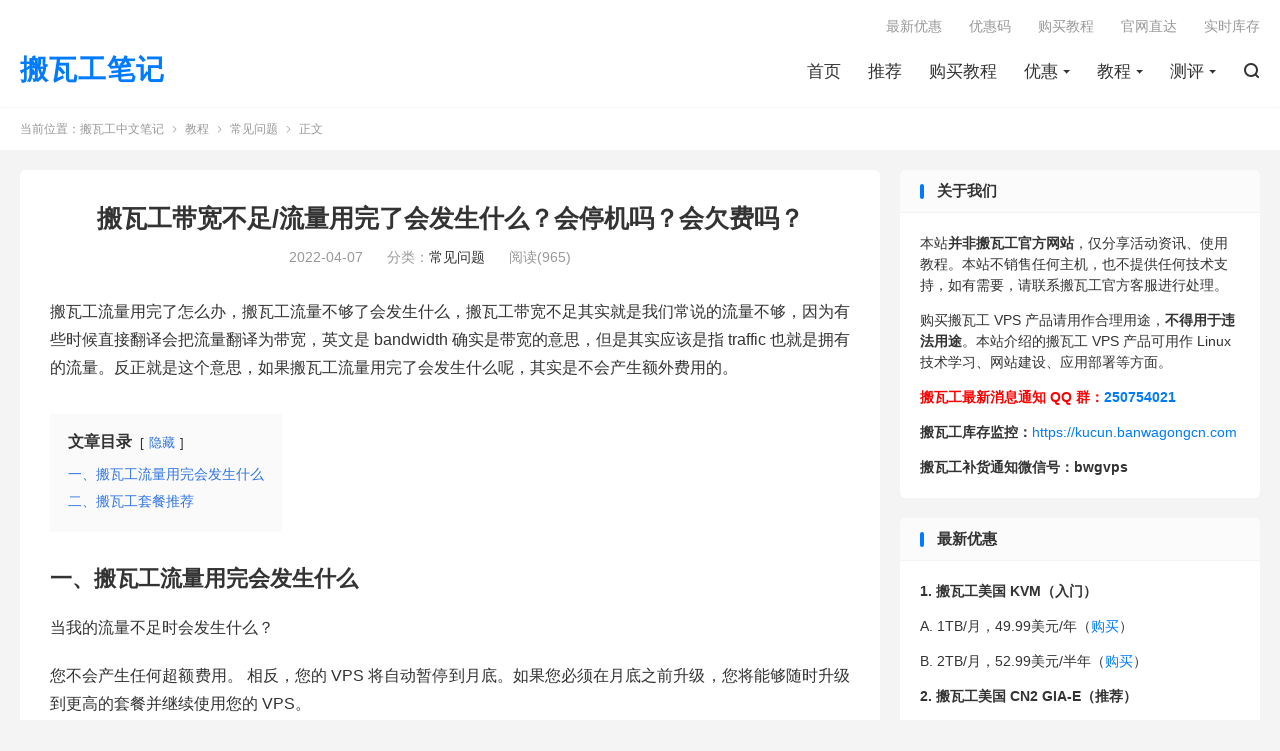

--- FILE ---
content_type: text/html; charset=UTF-8
request_url: https://www.banwagongcn.com/1225.html
body_size: 24160
content:
<!DOCTYPE HTML>
<html lang="zh-CN">
<head><meta charset="UTF-8"><script>if(navigator.userAgent.match(/MSIE|Internet Explorer/i)||navigator.userAgent.match(/Trident\/7\..*?rv:11/i)){var href=document.location.href;if(!href.match(/[?&]nowprocket/)){if(href.indexOf("?")==-1){if(href.indexOf("#")==-1){document.location.href=href+"?nowprocket=1"}else{document.location.href=href.replace("#","?nowprocket=1#")}}else{if(href.indexOf("#")==-1){document.location.href=href+"&nowprocket=1"}else{document.location.href=href.replace("#","&nowprocket=1#")}}}}</script><script>(()=>{class RocketLazyLoadScripts{constructor(){this.v="2.0.4",this.userEvents=["keydown","keyup","mousedown","mouseup","mousemove","mouseover","mouseout","touchmove","touchstart","touchend","touchcancel","wheel","click","dblclick","input"],this.attributeEvents=["onblur","onclick","oncontextmenu","ondblclick","onfocus","onmousedown","onmouseenter","onmouseleave","onmousemove","onmouseout","onmouseover","onmouseup","onmousewheel","onscroll","onsubmit"]}async t(){this.i(),this.o(),/iP(ad|hone)/.test(navigator.userAgent)&&this.h(),this.u(),this.l(this),this.m(),this.k(this),this.p(this),this._(),await Promise.all([this.R(),this.L()]),this.lastBreath=Date.now(),this.S(this),this.P(),this.D(),this.O(),this.M(),await this.C(this.delayedScripts.normal),await this.C(this.delayedScripts.defer),await this.C(this.delayedScripts.async),await this.T(),await this.F(),await this.j(),await this.A(),window.dispatchEvent(new Event("rocket-allScriptsLoaded")),this.everythingLoaded=!0,this.lastTouchEnd&&await new Promise(t=>setTimeout(t,500-Date.now()+this.lastTouchEnd)),this.I(),this.H(),this.U(),this.W()}i(){this.CSPIssue=sessionStorage.getItem("rocketCSPIssue"),document.addEventListener("securitypolicyviolation",t=>{this.CSPIssue||"script-src-elem"!==t.violatedDirective||"data"!==t.blockedURI||(this.CSPIssue=!0,sessionStorage.setItem("rocketCSPIssue",!0))},{isRocket:!0})}o(){window.addEventListener("pageshow",t=>{this.persisted=t.persisted,this.realWindowLoadedFired=!0},{isRocket:!0}),window.addEventListener("pagehide",()=>{this.onFirstUserAction=null},{isRocket:!0})}h(){let t;function e(e){t=e}window.addEventListener("touchstart",e,{isRocket:!0}),window.addEventListener("touchend",function i(o){o.changedTouches[0]&&t.changedTouches[0]&&Math.abs(o.changedTouches[0].pageX-t.changedTouches[0].pageX)<10&&Math.abs(o.changedTouches[0].pageY-t.changedTouches[0].pageY)<10&&o.timeStamp-t.timeStamp<200&&(window.removeEventListener("touchstart",e,{isRocket:!0}),window.removeEventListener("touchend",i,{isRocket:!0}),"INPUT"===o.target.tagName&&"text"===o.target.type||(o.target.dispatchEvent(new TouchEvent("touchend",{target:o.target,bubbles:!0})),o.target.dispatchEvent(new MouseEvent("mouseover",{target:o.target,bubbles:!0})),o.target.dispatchEvent(new PointerEvent("click",{target:o.target,bubbles:!0,cancelable:!0,detail:1,clientX:o.changedTouches[0].clientX,clientY:o.changedTouches[0].clientY})),event.preventDefault()))},{isRocket:!0})}q(t){this.userActionTriggered||("mousemove"!==t.type||this.firstMousemoveIgnored?"keyup"===t.type||"mouseover"===t.type||"mouseout"===t.type||(this.userActionTriggered=!0,this.onFirstUserAction&&this.onFirstUserAction()):this.firstMousemoveIgnored=!0),"click"===t.type&&t.preventDefault(),t.stopPropagation(),t.stopImmediatePropagation(),"touchstart"===this.lastEvent&&"touchend"===t.type&&(this.lastTouchEnd=Date.now()),"click"===t.type&&(this.lastTouchEnd=0),this.lastEvent=t.type,t.composedPath&&t.composedPath()[0].getRootNode()instanceof ShadowRoot&&(t.rocketTarget=t.composedPath()[0]),this.savedUserEvents.push(t)}u(){this.savedUserEvents=[],this.userEventHandler=this.q.bind(this),this.userEvents.forEach(t=>window.addEventListener(t,this.userEventHandler,{passive:!1,isRocket:!0})),document.addEventListener("visibilitychange",this.userEventHandler,{isRocket:!0})}U(){this.userEvents.forEach(t=>window.removeEventListener(t,this.userEventHandler,{passive:!1,isRocket:!0})),document.removeEventListener("visibilitychange",this.userEventHandler,{isRocket:!0}),this.savedUserEvents.forEach(t=>{(t.rocketTarget||t.target).dispatchEvent(new window[t.constructor.name](t.type,t))})}m(){const t="return false",e=Array.from(this.attributeEvents,t=>"data-rocket-"+t),i="["+this.attributeEvents.join("],[")+"]",o="[data-rocket-"+this.attributeEvents.join("],[data-rocket-")+"]",s=(e,i,o)=>{o&&o!==t&&(e.setAttribute("data-rocket-"+i,o),e["rocket"+i]=new Function("event",o),e.setAttribute(i,t))};new MutationObserver(t=>{for(const n of t)"attributes"===n.type&&(n.attributeName.startsWith("data-rocket-")||this.everythingLoaded?n.attributeName.startsWith("data-rocket-")&&this.everythingLoaded&&this.N(n.target,n.attributeName.substring(12)):s(n.target,n.attributeName,n.target.getAttribute(n.attributeName))),"childList"===n.type&&n.addedNodes.forEach(t=>{if(t.nodeType===Node.ELEMENT_NODE)if(this.everythingLoaded)for(const i of[t,...t.querySelectorAll(o)])for(const t of i.getAttributeNames())e.includes(t)&&this.N(i,t.substring(12));else for(const e of[t,...t.querySelectorAll(i)])for(const t of e.getAttributeNames())this.attributeEvents.includes(t)&&s(e,t,e.getAttribute(t))})}).observe(document,{subtree:!0,childList:!0,attributeFilter:[...this.attributeEvents,...e]})}I(){this.attributeEvents.forEach(t=>{document.querySelectorAll("[data-rocket-"+t+"]").forEach(e=>{this.N(e,t)})})}N(t,e){const i=t.getAttribute("data-rocket-"+e);i&&(t.setAttribute(e,i),t.removeAttribute("data-rocket-"+e))}k(t){Object.defineProperty(HTMLElement.prototype,"onclick",{get(){return this.rocketonclick||null},set(e){this.rocketonclick=e,this.setAttribute(t.everythingLoaded?"onclick":"data-rocket-onclick","this.rocketonclick(event)")}})}S(t){function e(e,i){let o=e[i];e[i]=null,Object.defineProperty(e,i,{get:()=>o,set(s){t.everythingLoaded?o=s:e["rocket"+i]=o=s}})}e(document,"onreadystatechange"),e(window,"onload"),e(window,"onpageshow");try{Object.defineProperty(document,"readyState",{get:()=>t.rocketReadyState,set(e){t.rocketReadyState=e},configurable:!0}),document.readyState="loading"}catch(t){console.log("WPRocket DJE readyState conflict, bypassing")}}l(t){this.originalAddEventListener=EventTarget.prototype.addEventListener,this.originalRemoveEventListener=EventTarget.prototype.removeEventListener,this.savedEventListeners=[],EventTarget.prototype.addEventListener=function(e,i,o){o&&o.isRocket||!t.B(e,this)&&!t.userEvents.includes(e)||t.B(e,this)&&!t.userActionTriggered||e.startsWith("rocket-")||t.everythingLoaded?t.originalAddEventListener.call(this,e,i,o):(t.savedEventListeners.push({target:this,remove:!1,type:e,func:i,options:o}),"mouseenter"!==e&&"mouseleave"!==e||t.originalAddEventListener.call(this,e,t.savedUserEvents.push,o))},EventTarget.prototype.removeEventListener=function(e,i,o){o&&o.isRocket||!t.B(e,this)&&!t.userEvents.includes(e)||t.B(e,this)&&!t.userActionTriggered||e.startsWith("rocket-")||t.everythingLoaded?t.originalRemoveEventListener.call(this,e,i,o):t.savedEventListeners.push({target:this,remove:!0,type:e,func:i,options:o})}}J(t,e){this.savedEventListeners=this.savedEventListeners.filter(i=>{let o=i.type,s=i.target||window;return e!==o||t!==s||(this.B(o,s)&&(i.type="rocket-"+o),this.$(i),!1)})}H(){EventTarget.prototype.addEventListener=this.originalAddEventListener,EventTarget.prototype.removeEventListener=this.originalRemoveEventListener,this.savedEventListeners.forEach(t=>this.$(t))}$(t){t.remove?this.originalRemoveEventListener.call(t.target,t.type,t.func,t.options):this.originalAddEventListener.call(t.target,t.type,t.func,t.options)}p(t){let e;function i(e){return t.everythingLoaded?e:e.split(" ").map(t=>"load"===t||t.startsWith("load.")?"rocket-jquery-load":t).join(" ")}function o(o){function s(e){const s=o.fn[e];o.fn[e]=o.fn.init.prototype[e]=function(){return this[0]===window&&t.userActionTriggered&&("string"==typeof arguments[0]||arguments[0]instanceof String?arguments[0]=i(arguments[0]):"object"==typeof arguments[0]&&Object.keys(arguments[0]).forEach(t=>{const e=arguments[0][t];delete arguments[0][t],arguments[0][i(t)]=e})),s.apply(this,arguments),this}}if(o&&o.fn&&!t.allJQueries.includes(o)){const e={DOMContentLoaded:[],"rocket-DOMContentLoaded":[]};for(const t in e)document.addEventListener(t,()=>{e[t].forEach(t=>t())},{isRocket:!0});o.fn.ready=o.fn.init.prototype.ready=function(i){function s(){parseInt(o.fn.jquery)>2?setTimeout(()=>i.bind(document)(o)):i.bind(document)(o)}return"function"==typeof i&&(t.realDomReadyFired?!t.userActionTriggered||t.fauxDomReadyFired?s():e["rocket-DOMContentLoaded"].push(s):e.DOMContentLoaded.push(s)),o([])},s("on"),s("one"),s("off"),t.allJQueries.push(o)}e=o}t.allJQueries=[],o(window.jQuery),Object.defineProperty(window,"jQuery",{get:()=>e,set(t){o(t)}})}P(){const t=new Map;document.write=document.writeln=function(e){const i=document.currentScript,o=document.createRange(),s=i.parentElement;let n=t.get(i);void 0===n&&(n=i.nextSibling,t.set(i,n));const c=document.createDocumentFragment();o.setStart(c,0),c.appendChild(o.createContextualFragment(e)),s.insertBefore(c,n)}}async R(){return new Promise(t=>{this.userActionTriggered?t():this.onFirstUserAction=t})}async L(){return new Promise(t=>{document.addEventListener("DOMContentLoaded",()=>{this.realDomReadyFired=!0,t()},{isRocket:!0})})}async j(){return this.realWindowLoadedFired?Promise.resolve():new Promise(t=>{window.addEventListener("load",t,{isRocket:!0})})}M(){this.pendingScripts=[];this.scriptsMutationObserver=new MutationObserver(t=>{for(const e of t)e.addedNodes.forEach(t=>{"SCRIPT"!==t.tagName||t.noModule||t.isWPRocket||this.pendingScripts.push({script:t,promise:new Promise(e=>{const i=()=>{const i=this.pendingScripts.findIndex(e=>e.script===t);i>=0&&this.pendingScripts.splice(i,1),e()};t.addEventListener("load",i,{isRocket:!0}),t.addEventListener("error",i,{isRocket:!0}),setTimeout(i,1e3)})})})}),this.scriptsMutationObserver.observe(document,{childList:!0,subtree:!0})}async F(){await this.X(),this.pendingScripts.length?(await this.pendingScripts[0].promise,await this.F()):this.scriptsMutationObserver.disconnect()}D(){this.delayedScripts={normal:[],async:[],defer:[]},document.querySelectorAll("script[type$=rocketlazyloadscript]").forEach(t=>{t.hasAttribute("data-rocket-src")?t.hasAttribute("async")&&!1!==t.async?this.delayedScripts.async.push(t):t.hasAttribute("defer")&&!1!==t.defer||"module"===t.getAttribute("data-rocket-type")?this.delayedScripts.defer.push(t):this.delayedScripts.normal.push(t):this.delayedScripts.normal.push(t)})}async _(){await this.L();let t=[];document.querySelectorAll("script[type$=rocketlazyloadscript][data-rocket-src]").forEach(e=>{let i=e.getAttribute("data-rocket-src");if(i&&!i.startsWith("data:")){i.startsWith("//")&&(i=location.protocol+i);try{const o=new URL(i).origin;o!==location.origin&&t.push({src:o,crossOrigin:e.crossOrigin||"module"===e.getAttribute("data-rocket-type")})}catch(t){}}}),t=[...new Map(t.map(t=>[JSON.stringify(t),t])).values()],this.Y(t,"preconnect")}async G(t){if(await this.K(),!0!==t.noModule||!("noModule"in HTMLScriptElement.prototype))return new Promise(e=>{let i;function o(){(i||t).setAttribute("data-rocket-status","executed"),e()}try{if(navigator.userAgent.includes("Firefox/")||""===navigator.vendor||this.CSPIssue)i=document.createElement("script"),[...t.attributes].forEach(t=>{let e=t.nodeName;"type"!==e&&("data-rocket-type"===e&&(e="type"),"data-rocket-src"===e&&(e="src"),i.setAttribute(e,t.nodeValue))}),t.text&&(i.text=t.text),t.nonce&&(i.nonce=t.nonce),i.hasAttribute("src")?(i.addEventListener("load",o,{isRocket:!0}),i.addEventListener("error",()=>{i.setAttribute("data-rocket-status","failed-network"),e()},{isRocket:!0}),setTimeout(()=>{i.isConnected||e()},1)):(i.text=t.text,o()),i.isWPRocket=!0,t.parentNode.replaceChild(i,t);else{const i=t.getAttribute("data-rocket-type"),s=t.getAttribute("data-rocket-src");i?(t.type=i,t.removeAttribute("data-rocket-type")):t.removeAttribute("type"),t.addEventListener("load",o,{isRocket:!0}),t.addEventListener("error",i=>{this.CSPIssue&&i.target.src.startsWith("data:")?(console.log("WPRocket: CSP fallback activated"),t.removeAttribute("src"),this.G(t).then(e)):(t.setAttribute("data-rocket-status","failed-network"),e())},{isRocket:!0}),s?(t.fetchPriority="high",t.removeAttribute("data-rocket-src"),t.src=s):t.src="data:text/javascript;base64,"+window.btoa(unescape(encodeURIComponent(t.text)))}}catch(i){t.setAttribute("data-rocket-status","failed-transform"),e()}});t.setAttribute("data-rocket-status","skipped")}async C(t){const e=t.shift();return e?(e.isConnected&&await this.G(e),this.C(t)):Promise.resolve()}O(){this.Y([...this.delayedScripts.normal,...this.delayedScripts.defer,...this.delayedScripts.async],"preload")}Y(t,e){this.trash=this.trash||[];let i=!0;var o=document.createDocumentFragment();t.forEach(t=>{const s=t.getAttribute&&t.getAttribute("data-rocket-src")||t.src;if(s&&!s.startsWith("data:")){const n=document.createElement("link");n.href=s,n.rel=e,"preconnect"!==e&&(n.as="script",n.fetchPriority=i?"high":"low"),t.getAttribute&&"module"===t.getAttribute("data-rocket-type")&&(n.crossOrigin=!0),t.crossOrigin&&(n.crossOrigin=t.crossOrigin),t.integrity&&(n.integrity=t.integrity),t.nonce&&(n.nonce=t.nonce),o.appendChild(n),this.trash.push(n),i=!1}}),document.head.appendChild(o)}W(){this.trash.forEach(t=>t.remove())}async T(){try{document.readyState="interactive"}catch(t){}this.fauxDomReadyFired=!0;try{await this.K(),this.J(document,"readystatechange"),document.dispatchEvent(new Event("rocket-readystatechange")),await this.K(),document.rocketonreadystatechange&&document.rocketonreadystatechange(),await this.K(),this.J(document,"DOMContentLoaded"),document.dispatchEvent(new Event("rocket-DOMContentLoaded")),await this.K(),this.J(window,"DOMContentLoaded"),window.dispatchEvent(new Event("rocket-DOMContentLoaded"))}catch(t){console.error(t)}}async A(){try{document.readyState="complete"}catch(t){}try{await this.K(),this.J(document,"readystatechange"),document.dispatchEvent(new Event("rocket-readystatechange")),await this.K(),document.rocketonreadystatechange&&document.rocketonreadystatechange(),await this.K(),this.J(window,"load"),window.dispatchEvent(new Event("rocket-load")),await this.K(),window.rocketonload&&window.rocketonload(),await this.K(),this.allJQueries.forEach(t=>t(window).trigger("rocket-jquery-load")),await this.K(),this.J(window,"pageshow");const t=new Event("rocket-pageshow");t.persisted=this.persisted,window.dispatchEvent(t),await this.K(),window.rocketonpageshow&&window.rocketonpageshow({persisted:this.persisted})}catch(t){console.error(t)}}async K(){Date.now()-this.lastBreath>45&&(await this.X(),this.lastBreath=Date.now())}async X(){return document.hidden?new Promise(t=>setTimeout(t)):new Promise(t=>requestAnimationFrame(t))}B(t,e){return e===document&&"readystatechange"===t||(e===document&&"DOMContentLoaded"===t||(e===window&&"DOMContentLoaded"===t||(e===window&&"load"===t||e===window&&"pageshow"===t)))}static run(){(new RocketLazyLoadScripts).t()}}RocketLazyLoadScripts.run()})();</script>

<meta http-equiv="X-UA-Compatible" content="IE=edge">
<meta name="viewport" content="width=device-width, initial-scale=1.0, user-scalable=0, minimum-scale=1.0, maximum-scale=1.0">
<meta name="apple-mobile-web-app-title" content="搬瓦工中文笔记">
<meta http-equiv="Cache-Control" content="no-siteapp">
<title>搬瓦工带宽不足/流量用完了会发生什么？会停机吗？会欠费吗？ - 搬瓦工中文笔记-搬瓦工中文笔记</title>
<meta name='robots' content='index, follow, max-image-preview:large, max-snippet:-1, max-video-preview:-1' />

	<!-- This site is optimized with the Yoast SEO plugin v26.7 - https://yoast.com/wordpress/plugins/seo/ -->
	<link rel="canonical" href="https://www.banwagongcn.com/1225.html" />
	<meta property="og:locale" content="zh_CN" />
	<meta property="og:type" content="article" />
	<meta property="og:title" content="搬瓦工带宽不足/流量用完了会发生什么？会停机吗？会欠费吗？ - 搬瓦工中文笔记" />
	<meta property="og:description" content="搬瓦工流量用完了怎么办，搬瓦工流量不够了会发生什么，搬瓦工带宽不足其实就是我们常说的流量不够，因为有些时候直接翻译会把流量翻译为带宽，英文是 bandwidth 确实是带宽的意思，但是其实应该是指 traffic 也就是拥有的流量。反正就是..." />
	<meta property="og:url" content="https://www.banwagongcn.com/1225.html" />
	<meta property="og:site_name" content="搬瓦工中文笔记" />
	<meta property="article:published_time" content="2022-04-07T06:37:55+00:00" />
	<meta property="article:modified_time" content="2022-04-08T06:14:08+00:00" />
	<meta property="og:image" content="https://www.banwagongcn.com/wp-content/uploads/2022/03/banwagongcncom_faq.jpg" />
	<meta property="og:image:width" content="880" />
	<meta property="og:image:height" content="600" />
	<meta property="og:image:type" content="image/jpeg" />
	<meta name="author" content="搬瓦工中文网" />
	<meta name="twitter:card" content="summary_large_image" />
	<meta name="twitter:label1" content="作者" />
	<meta name="twitter:data1" content="搬瓦工中文网" />
	<script type="application/ld+json" class="yoast-schema-graph">{"@context":"https://schema.org","@graph":[{"@type":"Article","@id":"https://www.banwagongcn.com/1225.html#article","isPartOf":{"@id":"https://www.banwagongcn.com/1225.html"},"author":{"name":"搬瓦工中文网","@id":"/#/schema/person/93acde7a2ede614e1877d5d266a70159"},"headline":"搬瓦工带宽不足/流量用完了会发生什么？会停机吗？会欠费吗？","datePublished":"2022-04-07T06:37:55+00:00","dateModified":"2022-04-08T06:14:08+00:00","mainEntityOfPage":{"@id":"https://www.banwagongcn.com/1225.html"},"wordCount":62,"commentCount":0,"publisher":{"@id":"/#/schema/person/93acde7a2ede614e1877d5d266a70159"},"image":{"@id":"https://www.banwagongcn.com/1225.html#primaryimage"},"thumbnailUrl":"https://www.banwagongcn.com/wp-content/uploads/2022/03/banwagongcncom_faq.jpg","keywords":["搬瓦工","搬瓦工带宽用完","搬瓦工教程","搬瓦工流量","搬瓦工流量不够","搬瓦工流量不足","搬瓦工流量用完"],"articleSection":["常见问题"],"inLanguage":"zh-Hans","potentialAction":[{"@type":"CommentAction","name":"Comment","target":["https://www.banwagongcn.com/1225.html#respond"]}]},{"@type":"WebPage","@id":"https://www.banwagongcn.com/1225.html","url":"https://www.banwagongcn.com/1225.html","name":"搬瓦工带宽不足/流量用完了会发生什么？会停机吗？会欠费吗？ - 搬瓦工中文笔记","isPartOf":{"@id":"/#website"},"primaryImageOfPage":{"@id":"https://www.banwagongcn.com/1225.html#primaryimage"},"image":{"@id":"https://www.banwagongcn.com/1225.html#primaryimage"},"thumbnailUrl":"https://www.banwagongcn.com/wp-content/uploads/2022/03/banwagongcncom_faq.jpg","datePublished":"2022-04-07T06:37:55+00:00","dateModified":"2022-04-08T06:14:08+00:00","breadcrumb":{"@id":"https://www.banwagongcn.com/1225.html#breadcrumb"},"inLanguage":"zh-Hans","potentialAction":[{"@type":"ReadAction","target":["https://www.banwagongcn.com/1225.html"]}]},{"@type":"ImageObject","inLanguage":"zh-Hans","@id":"https://www.banwagongcn.com/1225.html#primaryimage","url":"https://www.banwagongcn.com/wp-content/uploads/2022/03/banwagongcncom_faq.jpg","contentUrl":"https://www.banwagongcn.com/wp-content/uploads/2022/03/banwagongcncom_faq.jpg","width":880,"height":600},{"@type":"BreadcrumbList","@id":"https://www.banwagongcn.com/1225.html#breadcrumb","itemListElement":[{"@type":"ListItem","position":1,"name":"首页","item":"https://www.banwagongcn.com/"},{"@type":"ListItem","position":2,"name":"搬瓦工带宽不足/流量用完了会发生什么？会停机吗？会欠费吗？"}]},{"@type":"WebSite","@id":"/#website","url":"/","name":"搬瓦工中文网","description":"搬瓦工中文网, 搬瓦工, 搬瓦工VPS","publisher":{"@id":"/#/schema/person/93acde7a2ede614e1877d5d266a70159"},"potentialAction":[{"@type":"SearchAction","target":{"@type":"EntryPoint","urlTemplate":"/?s={search_term_string}"},"query-input":{"@type":"PropertyValueSpecification","valueRequired":true,"valueName":"search_term_string"}}],"inLanguage":"zh-Hans"},{"@type":["Person","Organization"],"@id":"/#/schema/person/93acde7a2ede614e1877d5d266a70159","name":"搬瓦工中文网","logo":{"@id":"/#/schema/person/image/"}}]}</script>
	<!-- / Yoast SEO plugin. -->


<link rel='dns-prefetch' href='//www.banwagongcn.com' />

<link rel="alternate" title="oEmbed (JSON)" type="application/json+oembed" href="https://www.banwagongcn.com/wp-json/oembed/1.0/embed?url=https%3A%2F%2Fwww.banwagongcn.com%2F1225.html" />
<link rel="alternate" title="oEmbed (XML)" type="text/xml+oembed" href="https://www.banwagongcn.com/wp-json/oembed/1.0/embed?url=https%3A%2F%2Fwww.banwagongcn.com%2F1225.html&#038;format=xml" />
<style id='wp-img-auto-sizes-contain-inline-css' type='text/css'>
img:is([sizes=auto i],[sizes^="auto," i]){contain-intrinsic-size:3000px 1500px}
/*# sourceURL=wp-img-auto-sizes-contain-inline-css */
</style>
<style id='wp-block-library-inline-css' type='text/css'>
:root{--wp-block-synced-color:#7a00df;--wp-block-synced-color--rgb:122,0,223;--wp-bound-block-color:var(--wp-block-synced-color);--wp-editor-canvas-background:#ddd;--wp-admin-theme-color:#007cba;--wp-admin-theme-color--rgb:0,124,186;--wp-admin-theme-color-darker-10:#006ba1;--wp-admin-theme-color-darker-10--rgb:0,107,160.5;--wp-admin-theme-color-darker-20:#005a87;--wp-admin-theme-color-darker-20--rgb:0,90,135;--wp-admin-border-width-focus:2px}@media (min-resolution:192dpi){:root{--wp-admin-border-width-focus:1.5px}}.wp-element-button{cursor:pointer}:root .has-very-light-gray-background-color{background-color:#eee}:root .has-very-dark-gray-background-color{background-color:#313131}:root .has-very-light-gray-color{color:#eee}:root .has-very-dark-gray-color{color:#313131}:root .has-vivid-green-cyan-to-vivid-cyan-blue-gradient-background{background:linear-gradient(135deg,#00d084,#0693e3)}:root .has-purple-crush-gradient-background{background:linear-gradient(135deg,#34e2e4,#4721fb 50%,#ab1dfe)}:root .has-hazy-dawn-gradient-background{background:linear-gradient(135deg,#faaca8,#dad0ec)}:root .has-subdued-olive-gradient-background{background:linear-gradient(135deg,#fafae1,#67a671)}:root .has-atomic-cream-gradient-background{background:linear-gradient(135deg,#fdd79a,#004a59)}:root .has-nightshade-gradient-background{background:linear-gradient(135deg,#330968,#31cdcf)}:root .has-midnight-gradient-background{background:linear-gradient(135deg,#020381,#2874fc)}:root{--wp--preset--font-size--normal:16px;--wp--preset--font-size--huge:42px}.has-regular-font-size{font-size:1em}.has-larger-font-size{font-size:2.625em}.has-normal-font-size{font-size:var(--wp--preset--font-size--normal)}.has-huge-font-size{font-size:var(--wp--preset--font-size--huge)}.has-text-align-center{text-align:center}.has-text-align-left{text-align:left}.has-text-align-right{text-align:right}.has-fit-text{white-space:nowrap!important}#end-resizable-editor-section{display:none}.aligncenter{clear:both}.items-justified-left{justify-content:flex-start}.items-justified-center{justify-content:center}.items-justified-right{justify-content:flex-end}.items-justified-space-between{justify-content:space-between}.screen-reader-text{border:0;clip-path:inset(50%);height:1px;margin:-1px;overflow:hidden;padding:0;position:absolute;width:1px;word-wrap:normal!important}.screen-reader-text:focus{background-color:#ddd;clip-path:none;color:#444;display:block;font-size:1em;height:auto;left:5px;line-height:normal;padding:15px 23px 14px;text-decoration:none;top:5px;width:auto;z-index:100000}html :where(.has-border-color){border-style:solid}html :where([style*=border-top-color]){border-top-style:solid}html :where([style*=border-right-color]){border-right-style:solid}html :where([style*=border-bottom-color]){border-bottom-style:solid}html :where([style*=border-left-color]){border-left-style:solid}html :where([style*=border-width]){border-style:solid}html :where([style*=border-top-width]){border-top-style:solid}html :where([style*=border-right-width]){border-right-style:solid}html :where([style*=border-bottom-width]){border-bottom-style:solid}html :where([style*=border-left-width]){border-left-style:solid}html :where(img[class*=wp-image-]){height:auto;max-width:100%}:where(figure){margin:0 0 1em}html :where(.is-position-sticky){--wp-admin--admin-bar--position-offset:var(--wp-admin--admin-bar--height,0px)}@media screen and (max-width:600px){html :where(.is-position-sticky){--wp-admin--admin-bar--position-offset:0px}}

/*# sourceURL=wp-block-library-inline-css */
</style><style id='global-styles-inline-css' type='text/css'>
:root{--wp--preset--aspect-ratio--square: 1;--wp--preset--aspect-ratio--4-3: 4/3;--wp--preset--aspect-ratio--3-4: 3/4;--wp--preset--aspect-ratio--3-2: 3/2;--wp--preset--aspect-ratio--2-3: 2/3;--wp--preset--aspect-ratio--16-9: 16/9;--wp--preset--aspect-ratio--9-16: 9/16;--wp--preset--color--black: #000000;--wp--preset--color--cyan-bluish-gray: #abb8c3;--wp--preset--color--white: #ffffff;--wp--preset--color--pale-pink: #f78da7;--wp--preset--color--vivid-red: #cf2e2e;--wp--preset--color--luminous-vivid-orange: #ff6900;--wp--preset--color--luminous-vivid-amber: #fcb900;--wp--preset--color--light-green-cyan: #7bdcb5;--wp--preset--color--vivid-green-cyan: #00d084;--wp--preset--color--pale-cyan-blue: #8ed1fc;--wp--preset--color--vivid-cyan-blue: #0693e3;--wp--preset--color--vivid-purple: #9b51e0;--wp--preset--gradient--vivid-cyan-blue-to-vivid-purple: linear-gradient(135deg,rgb(6,147,227) 0%,rgb(155,81,224) 100%);--wp--preset--gradient--light-green-cyan-to-vivid-green-cyan: linear-gradient(135deg,rgb(122,220,180) 0%,rgb(0,208,130) 100%);--wp--preset--gradient--luminous-vivid-amber-to-luminous-vivid-orange: linear-gradient(135deg,rgb(252,185,0) 0%,rgb(255,105,0) 100%);--wp--preset--gradient--luminous-vivid-orange-to-vivid-red: linear-gradient(135deg,rgb(255,105,0) 0%,rgb(207,46,46) 100%);--wp--preset--gradient--very-light-gray-to-cyan-bluish-gray: linear-gradient(135deg,rgb(238,238,238) 0%,rgb(169,184,195) 100%);--wp--preset--gradient--cool-to-warm-spectrum: linear-gradient(135deg,rgb(74,234,220) 0%,rgb(151,120,209) 20%,rgb(207,42,186) 40%,rgb(238,44,130) 60%,rgb(251,105,98) 80%,rgb(254,248,76) 100%);--wp--preset--gradient--blush-light-purple: linear-gradient(135deg,rgb(255,206,236) 0%,rgb(152,150,240) 100%);--wp--preset--gradient--blush-bordeaux: linear-gradient(135deg,rgb(254,205,165) 0%,rgb(254,45,45) 50%,rgb(107,0,62) 100%);--wp--preset--gradient--luminous-dusk: linear-gradient(135deg,rgb(255,203,112) 0%,rgb(199,81,192) 50%,rgb(65,88,208) 100%);--wp--preset--gradient--pale-ocean: linear-gradient(135deg,rgb(255,245,203) 0%,rgb(182,227,212) 50%,rgb(51,167,181) 100%);--wp--preset--gradient--electric-grass: linear-gradient(135deg,rgb(202,248,128) 0%,rgb(113,206,126) 100%);--wp--preset--gradient--midnight: linear-gradient(135deg,rgb(2,3,129) 0%,rgb(40,116,252) 100%);--wp--preset--font-size--small: 13px;--wp--preset--font-size--medium: 20px;--wp--preset--font-size--large: 36px;--wp--preset--font-size--x-large: 42px;--wp--preset--spacing--20: 0.44rem;--wp--preset--spacing--30: 0.67rem;--wp--preset--spacing--40: 1rem;--wp--preset--spacing--50: 1.5rem;--wp--preset--spacing--60: 2.25rem;--wp--preset--spacing--70: 3.38rem;--wp--preset--spacing--80: 5.06rem;--wp--preset--shadow--natural: 6px 6px 9px rgba(0, 0, 0, 0.2);--wp--preset--shadow--deep: 12px 12px 50px rgba(0, 0, 0, 0.4);--wp--preset--shadow--sharp: 6px 6px 0px rgba(0, 0, 0, 0.2);--wp--preset--shadow--outlined: 6px 6px 0px -3px rgb(255, 255, 255), 6px 6px rgb(0, 0, 0);--wp--preset--shadow--crisp: 6px 6px 0px rgb(0, 0, 0);}:where(.is-layout-flex){gap: 0.5em;}:where(.is-layout-grid){gap: 0.5em;}body .is-layout-flex{display: flex;}.is-layout-flex{flex-wrap: wrap;align-items: center;}.is-layout-flex > :is(*, div){margin: 0;}body .is-layout-grid{display: grid;}.is-layout-grid > :is(*, div){margin: 0;}:where(.wp-block-columns.is-layout-flex){gap: 2em;}:where(.wp-block-columns.is-layout-grid){gap: 2em;}:where(.wp-block-post-template.is-layout-flex){gap: 1.25em;}:where(.wp-block-post-template.is-layout-grid){gap: 1.25em;}.has-black-color{color: var(--wp--preset--color--black) !important;}.has-cyan-bluish-gray-color{color: var(--wp--preset--color--cyan-bluish-gray) !important;}.has-white-color{color: var(--wp--preset--color--white) !important;}.has-pale-pink-color{color: var(--wp--preset--color--pale-pink) !important;}.has-vivid-red-color{color: var(--wp--preset--color--vivid-red) !important;}.has-luminous-vivid-orange-color{color: var(--wp--preset--color--luminous-vivid-orange) !important;}.has-luminous-vivid-amber-color{color: var(--wp--preset--color--luminous-vivid-amber) !important;}.has-light-green-cyan-color{color: var(--wp--preset--color--light-green-cyan) !important;}.has-vivid-green-cyan-color{color: var(--wp--preset--color--vivid-green-cyan) !important;}.has-pale-cyan-blue-color{color: var(--wp--preset--color--pale-cyan-blue) !important;}.has-vivid-cyan-blue-color{color: var(--wp--preset--color--vivid-cyan-blue) !important;}.has-vivid-purple-color{color: var(--wp--preset--color--vivid-purple) !important;}.has-black-background-color{background-color: var(--wp--preset--color--black) !important;}.has-cyan-bluish-gray-background-color{background-color: var(--wp--preset--color--cyan-bluish-gray) !important;}.has-white-background-color{background-color: var(--wp--preset--color--white) !important;}.has-pale-pink-background-color{background-color: var(--wp--preset--color--pale-pink) !important;}.has-vivid-red-background-color{background-color: var(--wp--preset--color--vivid-red) !important;}.has-luminous-vivid-orange-background-color{background-color: var(--wp--preset--color--luminous-vivid-orange) !important;}.has-luminous-vivid-amber-background-color{background-color: var(--wp--preset--color--luminous-vivid-amber) !important;}.has-light-green-cyan-background-color{background-color: var(--wp--preset--color--light-green-cyan) !important;}.has-vivid-green-cyan-background-color{background-color: var(--wp--preset--color--vivid-green-cyan) !important;}.has-pale-cyan-blue-background-color{background-color: var(--wp--preset--color--pale-cyan-blue) !important;}.has-vivid-cyan-blue-background-color{background-color: var(--wp--preset--color--vivid-cyan-blue) !important;}.has-vivid-purple-background-color{background-color: var(--wp--preset--color--vivid-purple) !important;}.has-black-border-color{border-color: var(--wp--preset--color--black) !important;}.has-cyan-bluish-gray-border-color{border-color: var(--wp--preset--color--cyan-bluish-gray) !important;}.has-white-border-color{border-color: var(--wp--preset--color--white) !important;}.has-pale-pink-border-color{border-color: var(--wp--preset--color--pale-pink) !important;}.has-vivid-red-border-color{border-color: var(--wp--preset--color--vivid-red) !important;}.has-luminous-vivid-orange-border-color{border-color: var(--wp--preset--color--luminous-vivid-orange) !important;}.has-luminous-vivid-amber-border-color{border-color: var(--wp--preset--color--luminous-vivid-amber) !important;}.has-light-green-cyan-border-color{border-color: var(--wp--preset--color--light-green-cyan) !important;}.has-vivid-green-cyan-border-color{border-color: var(--wp--preset--color--vivid-green-cyan) !important;}.has-pale-cyan-blue-border-color{border-color: var(--wp--preset--color--pale-cyan-blue) !important;}.has-vivid-cyan-blue-border-color{border-color: var(--wp--preset--color--vivid-cyan-blue) !important;}.has-vivid-purple-border-color{border-color: var(--wp--preset--color--vivid-purple) !important;}.has-vivid-cyan-blue-to-vivid-purple-gradient-background{background: var(--wp--preset--gradient--vivid-cyan-blue-to-vivid-purple) !important;}.has-light-green-cyan-to-vivid-green-cyan-gradient-background{background: var(--wp--preset--gradient--light-green-cyan-to-vivid-green-cyan) !important;}.has-luminous-vivid-amber-to-luminous-vivid-orange-gradient-background{background: var(--wp--preset--gradient--luminous-vivid-amber-to-luminous-vivid-orange) !important;}.has-luminous-vivid-orange-to-vivid-red-gradient-background{background: var(--wp--preset--gradient--luminous-vivid-orange-to-vivid-red) !important;}.has-very-light-gray-to-cyan-bluish-gray-gradient-background{background: var(--wp--preset--gradient--very-light-gray-to-cyan-bluish-gray) !important;}.has-cool-to-warm-spectrum-gradient-background{background: var(--wp--preset--gradient--cool-to-warm-spectrum) !important;}.has-blush-light-purple-gradient-background{background: var(--wp--preset--gradient--blush-light-purple) !important;}.has-blush-bordeaux-gradient-background{background: var(--wp--preset--gradient--blush-bordeaux) !important;}.has-luminous-dusk-gradient-background{background: var(--wp--preset--gradient--luminous-dusk) !important;}.has-pale-ocean-gradient-background{background: var(--wp--preset--gradient--pale-ocean) !important;}.has-electric-grass-gradient-background{background: var(--wp--preset--gradient--electric-grass) !important;}.has-midnight-gradient-background{background: var(--wp--preset--gradient--midnight) !important;}.has-small-font-size{font-size: var(--wp--preset--font-size--small) !important;}.has-medium-font-size{font-size: var(--wp--preset--font-size--medium) !important;}.has-large-font-size{font-size: var(--wp--preset--font-size--large) !important;}.has-x-large-font-size{font-size: var(--wp--preset--font-size--x-large) !important;}
/*# sourceURL=global-styles-inline-css */
</style>

<style id='classic-theme-styles-inline-css' type='text/css'>
/*! This file is auto-generated */
.wp-block-button__link{color:#fff;background-color:#32373c;border-radius:9999px;box-shadow:none;text-decoration:none;padding:calc(.667em + 2px) calc(1.333em + 2px);font-size:1.125em}.wp-block-file__button{background:#32373c;color:#fff;text-decoration:none}
/*# sourceURL=/wp-includes/css/classic-themes.min.css */
</style>
<link data-minify="1" rel='stylesheet' id='style-css' href='https://www.banwagongcn.com/wp-content/cache/min/1/wp-content/themes/dux-5.2/style.css?ver=1764761712' type='text/css' media='all' />
<link rel='stylesheet' id='tablepress-default-css' href='https://www.banwagongcn.com/wp-content/tablepress-combined.min.css?ver=31' type='text/css' media='all' />
<link rel='stylesheet' id='tablepress-responsive-tables-css' href='https://www.banwagongcn.com/wp-content/plugins/tablepress-responsive-tables/css/tablepress-responsive.min.css?ver=1.8' type='text/css' media='all' />
<link rel='stylesheet' id='lwptoc-main-css' href='https://www.banwagongcn.com/wp-content/plugins/luckywp-table-of-contents/front/assets/main.min.css?ver=2.1.14' type='text/css' media='all' />
<script type="text/javascript" src="https://www.banwagongcn.com/wp-content/themes/dux-5.2/assets/js/libs/jquery.min.js?ver=8.1" id="jquery-js" data-rocket-defer defer></script>
<script type="text/javascript" src="https://www.banwagongcn.com/wp-content/plugins/luckywp-table-of-contents/front/assets/main.min.js?ver=2.1.14" id="lwptoc-main-js" data-rocket-defer defer></script>
<link rel="https://api.w.org/" href="https://www.banwagongcn.com/wp-json/" /><link rel="alternate" title="JSON" type="application/json" href="https://www.banwagongcn.com/wp-json/wp/v2/posts/1225" /><meta name="keywords" content="搬瓦工,搬瓦工带宽用完,搬瓦工教程,搬瓦工流量,搬瓦工流量不够,搬瓦工流量不足,搬瓦工流量用完,常见问题">
<meta name="description" content="搬瓦工流量用完了怎么办，搬瓦工流量不够了会发生什么，搬瓦工带宽不足其实就是我们常说的流量不够，因为有些时候直接翻译会把流量翻译为带宽，英文是 bandwidth 确实是带宽的意思，但是其实应该是指 traffic 也就是拥有的流量。反正就是这个意思，如果搬瓦工流量用完了会发生什么呢，其实是不会产生额外费用的。 一、搬瓦">
<meta property="og:type" content="acticle">
<meta property="og:site_name" content="搬瓦工中文笔记">
<meta property="og:title" content="搬瓦工带宽不足/流量用完了会发生什么？会停机吗？会欠费吗？">
<meta property="og:description" content="搬瓦工流量用完了怎么办，搬瓦工流量不够了会发生什么，搬瓦工带宽不足其实就是我们常说的流量不够，因为有些时候直接翻译会把流量翻译为带宽，英文是 bandwidth 确实是带宽的意思，但是其实应该是指 traffic 也就是拥有的流量。反正就是...">
<meta property="og:url" content="https://www.banwagongcn.com/1225.html">
<meta property="og:image" content="https://www.banwagongcn.com/wp-content/uploads/2022/03/banwagongcncom_faq-150x150.jpg">
<style>.container{max-width:1280px}.sidebar-container{padding:0 20px;background-color:#fff;border:1px solid #eaeaea;border-radius:4px}
table {
    font-size: 16px;
}
.article-content table td, .article-content table th {
    padding: 9px 10px;
}
.article-content a{
        text-decoration: none;
}</style>
<!--HEADER_CODE_START-->
<meta name="baidu-site-verification" content="R2Yy2jemR1" />
<!--HEADER_CODE_END-->
<link rel="amphtml" href="https://www.banwagongcn.com/1225.html?amp=1"><noscript><style id="rocket-lazyload-nojs-css">.rll-youtube-player, [data-lazy-src]{display:none !important;}</style></noscript><link rel="shortcut icon" href="https://www.banwagongcn.com/favicon.ico">
<link data-minify="1" rel='stylesheet' id='su-shortcodes-css' href='https://www.banwagongcn.com/wp-content/cache/min/1/wp-content/plugins/shortcodes-ultimate-pro/includes/css/shortcodes.css?ver=1764762274' type='text/css' media='all' />
<meta name="generator" content="WP Rocket 3.20.1.2" data-wpr-features="wpr_delay_js wpr_defer_js wpr_minify_js wpr_lazyload_images wpr_lazyload_iframes wpr_minify_css wpr_preload_links wpr_desktop" /></head>
<body class="wp-singular post-template-default single single-post postid-1225 single-format-standard wp-theme-dux-52 home nav_fixed m-excerpt-cat m-excerpt-desc flinks-m comment-open site-layout-2 text-justify-on m-sidebar">
<header data-rocket-location-hash="9496dc44cbda5cdebb84f02bfc4ab41b" class="header">
	<div data-rocket-location-hash="6005da2017e5fd3302f88d75d9af55c2" class="container">
		<div data-rocket-location-hash="4e06b0568bfef6bce3a2a66ff6a8e4a0" class="logo logo-text"><a href="https://www.banwagongcn.com" title="搬瓦工中文网 - 搬瓦工_搬瓦工VPS_BandwagonHost">搬瓦工笔记</a></div>				<ul class="site-nav site-navbar">
			<li><a href="https://www.banwagongcn.com"><i class="fa fa-home"></i> 首页</a></li>
<li><a href="https://www.banwagongcn.com/1.html"><i class="fa fa-thumbs-up"></i> 推荐</a></li>
<li><a href="https://www.banwagongcn.com/19.html"><i class="fa fa-shopping-cart"></i> 购买教程</a></li>
<li class="menu-item-has-children"><a href="https://www.banwagongcn.com/promo"><i class="fa fa-calendar"></i> 优惠</a>
<ul class="sub-menu">
	<li><a href="https://www.banwagongcn.com/promo/plan">套餐汇总</a></li>
	<li><a href="https://www.banwagongcn.com/promo/stock">补货通知</a></li>
	<li><a href="https://www.banwagongcn.com/promo/news">最新动态</a></li>
	<li><a href="https://www.banwagongcn.com/promo/datacenter">机房汇总</a></li>
	<li><a href="https://www.banwagongcn.com/296.html">最新优惠码</a></li>
</ul>
</li>
<li class="current-post-ancestor menu-item-has-children"><a href="https://www.banwagongcn.com/tutorial"><i class="fa fa-book"></i> 教程</a>
<ul class="sub-menu">
	<li><a href="https://www.banwagongcn.com/tutorial/beginner">新手入门</a></li>
	<li><a href="https://www.banwagongcn.com/tutorial/kiwivm">KiwiVM教程</a></li>
	<li><a href="https://www.banwagongcn.com/tutorial/speedup">加速教程</a></li>
	<li><a href="https://www.banwagongcn.com/tutorial/ip-port">IP/端口</a></li>
	<li><a href="https://www.banwagongcn.com/tutorial/website">建站教程</a></li>
</ul>
</li>
<li class="menu-item-has-children"><a href="https://www.banwagongcn.com/bench"><i class="fa fa-tag"></i> 测评</a>
<ul class="sub-menu">
	<li><a href="https://www.banwagongcn.com/bench/datacenter-bench">机房测评</a></li>
	<li><a href="https://www.banwagongcn.com/bench/script">测评脚本</a></li>
</ul>
</li>
							<li class="navto-search"><a href="javascript:;" class="search-show"><i class="tbfa">&#xe611;</i></a></li>
								</ul>
				<div data-rocket-location-hash="74af629cc3ece95a56fc9bb5a80099dc" class="topbar">
			<ul class="site-nav topmenu">
				<li><a href="https://www.banwagongcn.com/1327.html">最新优惠</a></li>
<li><a href="https://www.banwagongcn.com/296.html">优惠码</a></li>
<li><a href="https://www.banwagongcn.com/19.html">购买教程</a></li>
<li><a target="_blank" href="https://bwh81.net/aff.php?aff=25003">官网直达</a></li>
<li><a target="_blank" href="https://kucun.banwagongcn.com/">实时库存</a></li>
							</ul>
					</div>
					</div>
</header>
	<i class="tbfa m-icon-nav">&#xe612;</i>
<div data-rocket-location-hash="e8366e1467755ae554e4293df72295b1" class="site-search">
	<div data-rocket-location-hash="c2b2a1461d8b94e639cd80a05325878c" class="container">
		<form method="get" class="site-search-form" action="https://www.banwagongcn.com/">
    <input class="search-input" name="s" type="text" placeholder="输入关键字" value="" required="required">
    <button class="search-btn" type="submit"><i class="tbfa">&#xe611;</i></button>
</form>	</div>
</div>
	<div data-rocket-location-hash="ff84ec82b7ce2839270365e4036d8479" class="breadcrumbs">
		<div data-rocket-location-hash="e6eb6fcccd8ab4e0754c54f80a5d14c0" class="container">当前位置：<a href="https://www.banwagongcn.com">搬瓦工中文笔记</a> <small><i class="tbfa">&#xe87e;</i></small> <a href="https://www.banwagongcn.com/tutorial">教程</a> <small><i class="tbfa">&#xe87e;</i></small> <a href="https://www.banwagongcn.com/tutorial/faq">常见问题</a> <small><i class="tbfa">&#xe87e;</i></small> 正文</div>
	</div>
<section data-rocket-location-hash="f3cae3f73821fc8e1de92c675fddc7c8" class="container">
	<div data-rocket-location-hash="f09d90296e072c5524f8af9f19055ada" class="content-wrap">
	<div data-rocket-location-hash="debe6e40eeecde94c05da8aedc139b83" class="content">
				<header class="article-header">
			<h1 class="article-title"><a href="https://www.banwagongcn.com/1225.html">搬瓦工带宽不足/流量用完了会发生什么？会停机吗？会欠费吗？</a></h1>
			<div class="article-meta">
				<span class="item">2022-04-07</span>												<span class="item">分类：<a href="https://www.banwagongcn.com/tutorial/faq" rel="category tag">常见问题</a></span>
				<span class="item post-views">阅读(965)</span>								<span class="item"></span>
			</div>
		</header>
		<article class="article-content">
									<p>搬瓦工流量用完了怎么办，搬瓦工流量不够了会发生什么，搬瓦工带宽不足其实就是我们常说的流量不够，因为有些时候直接翻译会把流量翻译为带宽，英文是 bandwidth 确实是带宽的意思，但是其实应该是指 traffic 也就是拥有的流量。反正就是这个意思，如果搬瓦工流量用完了会发生什么呢，其实是不会产生额外费用的。</p>
<div class="lwptoc lwptoc-autoWidth lwptoc-baseItems lwptoc-light lwptoc-notInherit" data-smooth-scroll="1" data-smooth-scroll-offset="24"><div class="lwptoc_i">    <div class="lwptoc_header">
        <b class="lwptoc_title">文章目录</b>                    <span class="lwptoc_toggle">
                <a href="#" class="lwptoc_toggle_label" data-label="显示">隐藏</a>            </span>
            </div>
<div class="lwptoc_items lwptoc_items-visible">
    <div class="lwptoc_itemWrap"><div class="lwptoc_item">    <a href="#一、搬瓦工流量用完会发生什么">
                <span class="lwptoc_item_label">一、搬瓦工流量用完会发生什么</span>
    </a>
    </div><div class="lwptoc_item">    <a href="#二、搬瓦工套餐推荐">
                <span class="lwptoc_item_label">二、搬瓦工套餐推荐</span>
    </a>
    </div></div></div>
</div></div><h2><span id="一、搬瓦工流量用完会发生什么">一、搬瓦工流量用完会发生什么</span></h2>
<p>当我的流量不足时会发生什么？</p>
<p>您不会产生任何超额费用。 相反，您的 VPS 将自动暂停到月底。如果您必须在月底之前升级，您将能够随时升级到更高的套餐并继续使用您的 VPS。</p>
<p>相关问题：</p>
<p>怎么查看流量？</p>
<p>《<a title="搬瓦工 KiwiVM 教程：查看 VPS 基础信息 (机房/配置/流量/重启等)-搬瓦工中文笔记" href="https://www.banwagongcn.com/570.html" target="_blank" rel="noopener">搬瓦工 KiwiVM 教程：查看 VPS 基础信息 (机房/配置/流量/重启等)</a>》</p>
<p>大流量套餐？</p>
<p>《<a title="搬瓦工上线 DC3 CN2 大流量套餐 CN2 HIBW1/HIBW2 月流量12TB起-搬瓦工中文笔记" href="https://www.banwagongcn.com/429.html" target="_blank" rel="noopener">搬瓦工上线 DC3 CN2 大流量套餐 CN2 HIBW1/HIBW2 月流量12TB起</a>》</p>
<p>怎么升级套餐？</p>
<p>《<a title="搬瓦工速度慢怎么办？搬瓦工加速方法/搬瓦工升级 CN2 GIA 方法-搬瓦工中文笔记" href="https://www.banwagongcn.com/455.html" target="_blank" rel="noopener">搬瓦工速度慢怎么办？搬瓦工加速方法/搬瓦工升级 CN2 GIA 方法</a>》</p>
<h2><span id="二、搬瓦工套餐推荐">二、搬瓦工套餐推荐</span></h2>
<div class="sue-panel" data-url="" data-target="self" style="background-color:#eff9e3;color:#166513;border-radius:0px;box-shadow:0px 1px 2px #eeeeee;border:1px solid #1d9d18"><div class="sue-panel-content su-u-trim" style="padding:15px;text-align:center"> 搬瓦工官网： <a href="https://bwh81.net/aff.php?aff=23114" target="_blank" rel="noopener">bwh81.net</a></div></div>
<p><strong>1、搬瓦工实时库存监控</strong></p>
<p>搬瓦工实时库存：<a href="https://stock.bwg.net" target="_blank" rel="noopener">https://stock.bwg.net</a></p>
<p><strong>2、搬瓦工最推荐套餐</strong></p>
<ol>
<li>搬瓦工优惠码：<strong>BWHCGLUKKB</strong></li>
<li>搬瓦工购买教程：《<a href="https://www.banwagongcn.com/19.html" target="_blank" rel="noopener">搬瓦工新手用户注册和支付宝购买图文指导教程</a>》</li>
</ol>
<div id="tablepress-16-scroll-wrapper" class="tablepress-scroll-wrapper">

<table id="tablepress-16" class="tablepress tablepress-id-16 tablepress-responsive tbody-has-connected-cells">
<thead>
<tr class="row-1">
	<th class="column-1">方案</th><th class="column-2">内存</th><th class="column-3">CPU</th><th class="column-4">硬盘</th><th class="column-5">流量/月</th><th class="column-6">带宽</th><th class="column-7">机房</th><th class="column-8">价格</th><th class="column-9">购买</th>
</tr>
</thead>
<tbody class="row-striping row-hover">
<tr class="row-2">
	<td class="column-1">KVM<br>
<span style="color: #ff0000;"><strong>(最便宜)</strong></span></td><td class="column-2">1GB</td><td class="column-3">2核</td><td class="column-4">20GB</td><td class="column-5">1TB</td><td class="column-6">1Gbps</td><td rowspan="2" class="column-7">DC3 CN2<br>
DC8 ZNET<br>
(购买后在后台迁移)</td><td class="column-8"><span style="color: #ff0000;"><strong>$49.99/年</strong></span></td><td class="column-9"><a href="https://bwh81.net/aff.php?aff=25003&amp;pid=44" target="_blank" rel="noopener noreferrer">购买</a></td>
</tr>
<tr class="row-3">
	<td class="column-1">KVM</td><td class="column-2">2GB</td><td class="column-3">3核</td><td class="column-4">40GB</td><td class="column-5">2TB</td><td class="column-6">1Gbps</td><td class="column-8">$52.99/半年<br>
$99.99/年</td><td class="column-9"><a href="https://bwh81.net/aff.php?aff=25003&amp;pid=45" target="_blank" rel="noopener noreferrer">购买</a></td>
</tr>
<tr class="row-4">
	<td class="column-1"><strong>CN2 GIA-E</strong><br>
<span style="color: #ff0000;"><strong>(最推荐)</strong></span></td><td class="column-2">1GB</td><td class="column-3">2核</td><td class="column-4">20GB</td><td class="column-5">1TB</td><td class="column-6">2.5Gbps</td><td rowspan="2" class="column-7">DC6 CN2 GIA-E<br>
DC9 CN2 GIA<br>
日本软银 JPOS_1<br>
荷兰联通 EUNL_9<br>
加拿大 CN2 GIA</td><td class="column-8"><span style="color: #ff0000;"><strong>$49.99/季度<br>
$169.99/年</strong></span></td><td class="column-9"><a href="https://bwh81.net/aff.php?aff=25003&amp;pid=87" target="_blank" rel="noopener noreferrer">购买</a></td>
</tr>
<tr class="row-5">
	<td class="column-1"><strong>CN2 GIA-E</strong></td><td class="column-2">2GB</td><td class="column-3">3核</td><td class="column-4">40GB</td><td class="column-5">2TB</td><td class="column-6">2.5Gbps</td><td class="column-8">$89.99/季度<br>
$299.99/年</td><td class="column-9"><a href="https://bwh81.net/aff.php?aff=25003&amp;pid=88" target="_blank" rel="noopener noreferrer">购买</a></td>
</tr>
<tr class="row-6">
	<td class="column-1">HK</td><td class="column-2">2GB</td><td class="column-3">2核</td><td class="column-4">40GB</td><td class="column-5">0.5TB</td><td class="column-6">1Gbps</td><td rowspan="2" class="column-7">中国香港 CN2 GIA<br>
新加坡 CN2 GIA<br>
日本东京 CN2 GIA<br>
日本大阪 CN2 GIA</td><td class="column-8">$89.99/月<br>
$899.99/年</td><td class="column-9"><a href="https://bwh81.net/aff.php?aff=25003&amp;pid=95" target="_blank" rel="noopener noreferrer">购买</a></td>
</tr>
<tr class="row-7">
	<td class="column-1">HK</td><td class="column-2">4GB</td><td class="column-3">4核</td><td class="column-4">80GB</td><td class="column-5">1TB</td><td class="column-6">1Gbps</td><td class="column-8">$155.99/月<br>
$1559.99/年</td><td class="column-9"><a href="https://bwh81.net/aff.php?aff=25003&amp;pid=96" target="_blank" rel="noopener noreferrer">购买</a></td>
</tr>
<tr class="row-8">
	<td class="column-1">OSAKA</td><td class="column-2">2GB</td><td class="column-3">2核</td><td class="column-4">40GB</td><td class="column-5">0.5TB</td><td class="column-6">1.5Gbps</td><td rowspan="2" class="column-7">日本大阪 CN2 GIA</td><td class="column-8">$49.99/月<br>
$499.99/年</td><td class="column-9"><a href="https://bwh81.net/aff.php?aff=25003&amp;pid=134" target="_blank" rel="noopener noreferrer">购买</a></td>
</tr>
<tr class="row-9">
	<td class="column-1">OSAKA</td><td class="column-2">4GB</td><td class="column-3">4核</td><td class="column-4">80GB</td><td class="column-5">1TB</td><td class="column-6">1.5Gbps</td><td class="column-8">$86.99/月<br>
$869.99/年</td><td class="column-9"><a href="https://bwh81.net/aff.php?aff=25003&amp;pid=135" target="_blank" rel="noopener noreferrer">购买</a></td>
</tr>
</tbody>
</table>

</div><!-- #tablepress-16 from cache -->
<p>选择建议：</p>
<ul>
<li>入门：洛杉矶 CN2 套餐，目前最便宜，可选 DC3 CN2/DC8 ZNET 等机房，CN2 GT 线路，入门之选。</li>
<li><span style="color: #ff0000;"><strong>推荐：</strong></span>洛杉矶 CN2 GIA-E 套餐，速度超快，可选 DC6 CN2 GIA-E/DC9 CN2 GIA/日本软银 JPOS_1/联通荷兰 EUNL_9 等机房，性价比最高。</li>
<li>高端：香港 CN2 GIA 套餐/东京 CN2 GIA 套餐，价格较高，但是速度、延迟、丢包等方面无可挑剔。</li>
</ul>
					</article>
						            <div class="post-actions">
            	<a href="javascript:;" etap="like" class="post-like action action-like" data-pid="1225"><i class="tbfa">&#xe64c;</i>赞(<span>1</span>)</a>            	            	            </div>
        		<div class="post-copyright">未经允许不得转载：<a href="https://www.banwagongcn.com">搬瓦工中文笔记</a> &raquo; <a href="https://www.banwagongcn.com/1225.html">搬瓦工带宽不足/流量用完了会发生什么？会停机吗？会欠费吗？</a></div>		
		
		<div class="article-tags"><a href="https://www.banwagongcn.com/tag/%e6%90%ac%e7%93%a6%e5%b7%a5" rel="tag">搬瓦工</a><a href="https://www.banwagongcn.com/tag/%e6%90%ac%e7%93%a6%e5%b7%a5%e5%b8%a6%e5%ae%bd%e7%94%a8%e5%ae%8c" rel="tag">搬瓦工带宽用完</a><a href="https://www.banwagongcn.com/tag/%e6%90%ac%e7%93%a6%e5%b7%a5%e6%95%99%e7%a8%8b" rel="tag">搬瓦工教程</a><a href="https://www.banwagongcn.com/tag/%e6%90%ac%e7%93%a6%e5%b7%a5%e6%b5%81%e9%87%8f" rel="tag">搬瓦工流量</a><a href="https://www.banwagongcn.com/tag/%e6%90%ac%e7%93%a6%e5%b7%a5%e6%b5%81%e9%87%8f%e4%b8%8d%e5%a4%9f" rel="tag">搬瓦工流量不够</a><a href="https://www.banwagongcn.com/tag/%e6%90%ac%e7%93%a6%e5%b7%a5%e6%b5%81%e9%87%8f%e4%b8%8d%e8%b6%b3" rel="tag">搬瓦工流量不足</a><a href="https://www.banwagongcn.com/tag/%e6%90%ac%e7%93%a6%e5%b7%a5%e6%b5%81%e9%87%8f%e7%94%a8%e5%ae%8c" rel="tag">搬瓦工流量用完</a></div>
		
		
		            <nav class="article-nav">
                <span class="article-nav-prev">上一篇<br><a href="https://www.banwagongcn.com/1220.html" rel="prev">搬瓦工提供 cPanel 管理面板吗？怎么在搬瓦工 VPS 上安装 cPanel？</a></span>
                <span class="article-nav-next">下一篇<br><a href="https://www.banwagongcn.com/1228.html" rel="next">搬瓦工配置 CPU/内存/硬盘/流量不够用怎么办？搬瓦工升级套餐教程</a></span>
            </nav>
        
				<div class="relates relates-imagetext"><div class="title"><h3>相关推荐</h3></div><ul><li><a target="_blank" href="https://www.banwagongcn.com/3011.html"><img data-src="https://www.banwagongcn.com/wp-content/uploads/2026/01/banwagongcncom_dify-220x150.png" alt="搬瓦工 VPS 部署 AI 智能体全攻略：从选型到实战，以 Dify 为例-搬瓦工中文笔记" src="https://www.banwagongcn.com/wp-content/themes/dux-5.2/assets/img/thumbnail.png" class="thumb"></a><a href="https://www.banwagongcn.com/3011.html">搬瓦工 VPS 部署 AI 智能体全攻略：从选型到实战，以 Dify 为例</a></li><li><a target="_blank" href="https://www.banwagongcn.com/1327.html"><img data-src="https://www.banwagongcn.com/wp-content/uploads/2022/05/banwagongcncom_coupon-220x150.jpg" alt="[2026-01] 最新搬瓦工优惠码/CN2 GIA优惠套餐/购买教程整理-搬瓦工中文笔记" src="https://www.banwagongcn.com/wp-content/themes/dux-5.2/assets/img/thumbnail.png" class="thumb"></a><a href="https://www.banwagongcn.com/1327.html">[2026-01] 最新搬瓦工优惠码/CN2 GIA优惠套餐/购买教程整理</a></li><li><a target="_blank" href="https://www.banwagongcn.com/2998.html"><img data-src="https://www.banwagongcn.com/wp-content/uploads/2025/12/bandwagonhostnet_sla_plan-220x150.jpg" alt="搬瓦工重磅新品：电商级 SLA 方案上线！99.99% 在线率承诺 + 独享 AMD CPU + 每2周免费换 IP，打造最强美西节点！-搬瓦工中文笔记" src="https://www.banwagongcn.com/wp-content/themes/dux-5.2/assets/img/thumbnail.png" class="thumb"></a><a href="https://www.banwagongcn.com/2998.html">搬瓦工重磅新品：电商级 SLA 方案上线！99.99% 在线率承诺 + 独享 AMD CPU + 每2周免费换 IP，打造最强美西节点！</a></li><li><a target="_blank" href="https://www.banwagongcn.com/2993.html"><img data-src="https://www.banwagongcn.com/wp-content/uploads/2022/08/banwagongcncom_ddos_unstable-220x150.jpg" alt="搬瓦工最新服务等级协议 (SLA) 解析：在线率计算方式与免责条款汇总-搬瓦工中文笔记" src="https://www.banwagongcn.com/wp-content/themes/dux-5.2/assets/img/thumbnail.png" class="thumb"></a><a href="https://www.banwagongcn.com/2993.html">搬瓦工最新服务等级协议 (SLA) 解析：在线率计算方式与免责条款汇总</a></li><li><a target="_blank" href="https://www.banwagongcn.com/2979.html"><img data-src="https://www.banwagongcn.com/wp-content/uploads/2022/03/banwagongcncom_xianliangban-220x150.jpg" alt="搬瓦工日本东京 The Tokyo Plan v2 限量版套餐介绍和测评信息-搬瓦工中文笔记" src="https://www.banwagongcn.com/wp-content/themes/dux-5.2/assets/img/thumbnail.png" class="thumb"></a><a href="https://www.banwagongcn.com/2979.html">搬瓦工日本东京 The Tokyo Plan v2 限量版套餐介绍和测评信息</a></li><li><a target="_blank" href="https://www.banwagongcn.com/2970.html"><img data-src="https://www.banwagongcn.com/wp-content/uploads/2023/05/banwagongcncom_youhui-220x150.jpg" alt="搬瓦工日本东京 The Tokyo Plan 限量版套餐上线，三网 CMI，$79/年-搬瓦工中文笔记" src="https://www.banwagongcn.com/wp-content/themes/dux-5.2/assets/img/thumbnail.png" class="thumb"></a><a href="https://www.banwagongcn.com/2970.html">搬瓦工日本东京 The Tokyo Plan 限量版套餐上线，三网 CMI，$79/年</a></li><li><a target="_blank" href="https://www.banwagongcn.com/2961.html"><img data-src="https://www.banwagongcn.com/wp-content/uploads/2025/04/bandwagonhostnet_xianlu-220x150.jpg" alt="电信 CN2 GIA + 联通 CUP + 移动 CMIN2 三网高端线路介绍-搬瓦工中文笔记" src="https://www.banwagongcn.com/wp-content/themes/dux-5.2/assets/img/thumbnail.png" class="thumb"></a><a href="https://www.banwagongcn.com/2961.html">电信 CN2 GIA + 联通 CUP + 移动 CMIN2 三网高端线路介绍</a></li><li><a target="_blank" href="https://www.banwagongcn.com/2949.html"><img data-src="https://www.banwagongcn.com/wp-content/uploads/2025/04/bandwagonhostnet_xianlu-220x150.jpg" alt="搬瓦工纽约 CN2 GIA-E 机房正式上线，USNY_8，Coresite 机房，三网高端线路-搬瓦工中文笔记" src="https://www.banwagongcn.com/wp-content/themes/dux-5.2/assets/img/thumbnail.png" class="thumb"></a><a href="https://www.banwagongcn.com/2949.html">搬瓦工纽约 CN2 GIA-E 机房正式上线，USNY_8，Coresite 机房，三网高端线路</a></li></ul></div>					</div>
	</div>
	<div data-rocket-location-hash="e05d91cc9a634e953e5ef062c9c2ee1c" class="sidebar">
<div data-rocket-location-hash="903c29493063f25de944d52845eefbe5" class="widget-on-phone widget widget_text"><h3>关于我们</h3>			<div class="textwidget"><p>本站<strong>并非搬瓦工官方网站</strong>，仅分享活动资讯、使用教程。本站不销售任何主机，也不提供任何技术支持，如有需要，请联系搬瓦工官方客服进行处理。</p>
<p>购买搬瓦工 VPS 产品请用作合理用途，<strong>不得用于违法用途</strong>。本站介绍的搬瓦工 VPS 产品可用作 Linux 技术学习、网站建设、应用部署等方面。</p>
<p><strong style="color: red;">搬瓦工最新消息通知 QQ 群：<a href="http://shang.qq.com/wpa/qunwpa?idkey=e0469f0b05f6a370903566655e62f8109c7256766b5918e517a3cfc5231cfe3a" target="_blank" rel="noopener">250754021</a></strong></p>
<p><strong>搬瓦工库存监控：</strong><a href="https://kucun.banwagongcn.com" target="_blank" rel="noopener">https://kucun.banwagongcn.com</a></p>
<p><strong>搬瓦工补货通知微信号：bwgvps</strong></p>
</div>
		</div><div data-rocket-location-hash="2a867e0afcb95df86109b6ec7fa7f3fd" class="widget-on-phone widget widget_text"><h3>最新优惠</h3>			<div class="textwidget"><p><strong>1. 搬瓦工美国 KVM（入门）</strong></p>
<p>A. 1TB/月，49.99美元/年（<a href="https://bwh81.net/aff.php?aff=25003&amp;pid=44" target="_blank" rel="noopener">购买</a>）</p>
<p>B. 2TB/月，52.99美元/半年（<a href="https://bwh81.net/aff.php?aff=25003&amp;pid=45" target="_blank" rel="noopener">购买</a>）</p>
<p><strong>2. 搬瓦工美国 CN2 GIA-E（推荐）</strong></p>
<p>A. 1TB/月，49.99美元/季度（<a href="https://bwh81.net/aff.php?aff=25003&amp;pid=87" target="_blank" rel="noopener">购买</a>）</p>
<p>B. 2TB/月，69.99美元/季度（<a href="https://bwh81.net/aff.php?aff=25003&amp;pid=88" target="_blank" rel="noopener">购买</a>）</p>
<p><strong>3. 搬瓦工中国香港 CN2 GIA（高端）</strong></p>
<p>A. 500GB/月，89.99美元/月（<a href="https://bwh81.net/aff.php?aff=25003&amp;pid=95" target="_blank" rel="noopener">购买</a>）</p>
<p>B. 1TB/月，155.99美元/月（<a href="https://bwh81.net/aff.php?aff=25003&amp;pid=96" target="_blank" rel="noopener">购买</a>）</p>
<p><strong>4. 所有方案</strong>：《<a href="https://www.banwagongcn.com/1.html" target="_blank" rel="noopener">搬瓦工方案大全</a>》</p>
<p><strong>5. <span style="color: #ff0000;">限量版方案</span></strong>：《<a href="https://www.banwagongcn.com/1597.html" target="_blank" rel="noopener">搬瓦工限量版整理</a>》</p>
<p><strong>6. 搬瓦工优惠码：BWHCGLUKKB</strong></p>
</div>
		</div><div data-rocket-location-hash="e808f8d301f9c69eba9218ad457cc58a" class="widget-on-phone widget widget_ui_posts"><h3>最新文章</h3><ul><li><a target="_blank" href="https://www.banwagongcn.com/3011.html"><span class="thumbnail"><img data-src="https://www.banwagongcn.com/wp-content/uploads/2026/01/banwagongcncom_dify-220x150.png" alt="搬瓦工 VPS 部署 AI 智能体全攻略：从选型到实战，以 Dify 为例-搬瓦工中文笔记" src="https://www.banwagongcn.com/wp-content/themes/dux-5.2/assets/img/thumbnail.png" class="thumb"></span><span class="text">搬瓦工 VPS 部署 AI 智能体全攻略：从选型到实战，以 Dify 为例</span><span class="muted">2026-01-13</span></a></li><li><a target="_blank" href="https://www.banwagongcn.com/1327.html"><span class="thumbnail"><img data-src="https://www.banwagongcn.com/wp-content/uploads/2022/05/banwagongcncom_coupon-220x150.jpg" alt="[2026-01] 最新搬瓦工优惠码/CN2 GIA优惠套餐/购买教程整理-搬瓦工中文笔记" src="https://www.banwagongcn.com/wp-content/themes/dux-5.2/assets/img/thumbnail.png" class="thumb"></span><span class="text">[2026-01] 最新搬瓦工优惠码/CN2 GIA优惠套餐/购买教程整理</span><span class="muted">2026-01-13</span></a></li><li><a target="_blank" href="https://www.banwagongcn.com/2998.html"><span class="thumbnail"><img data-src="https://www.banwagongcn.com/wp-content/uploads/2025/12/bandwagonhostnet_sla_plan-220x150.jpg" alt="搬瓦工重磅新品：电商级 SLA 方案上线！99.99% 在线率承诺 + 独享 AMD CPU + 每2周免费换 IP，打造最强美西节点！-搬瓦工中文笔记" src="https://www.banwagongcn.com/wp-content/themes/dux-5.2/assets/img/thumbnail.png" class="thumb"></span><span class="text">搬瓦工重磅新品：电商级 SLA 方案上线！99.99% 在线率承诺 + 独享 AMD CPU + 每2周免费换 IP，打造最强美西节点！</span><span class="muted">2025-12-03</span></a></li><li><a target="_blank" href="https://www.banwagongcn.com/2993.html"><span class="thumbnail"><img data-src="https://www.banwagongcn.com/wp-content/uploads/2022/08/banwagongcncom_ddos_unstable-220x150.jpg" alt="搬瓦工最新服务等级协议 (SLA) 解析：在线率计算方式与免责条款汇总-搬瓦工中文笔记" src="https://www.banwagongcn.com/wp-content/themes/dux-5.2/assets/img/thumbnail.png" class="thumb"></span><span class="text">搬瓦工最新服务等级协议 (SLA) 解析：在线率计算方式与免责条款汇总</span><span class="muted">2025-12-02</span></a></li></ul></div><div data-rocket-location-hash="0d61742a0aaf7478ebbf14a37b1979b3" class="widget-on-phone widget widget_ui_posts"><h3>随机文章</h3><ul><li><a target="_blank" href="https://www.banwagongcn.com/2003.html"><span class="thumbnail"><img data-src="https://www.banwagongcn.com/wp-content/uploads/2022/07/bandwagonhostnet_stock_alert-220x150.jpg" alt="[2023-01-08] 搬瓦工澳大利亚悉尼限量版套餐补货通知 $99.99/年-搬瓦工中文笔记" src="https://www.banwagongcn.com/wp-content/themes/dux-5.2/assets/img/thumbnail.png" class="thumb"></span><span class="text">[2023-01-08] 搬瓦工澳大利亚悉尼限量版套餐补货通知 $99.99/年</span><span class="muted">2023-01-09</span></a></li><li><a target="_blank" href="https://www.banwagongcn.com/621.html"><span class="thumbnail"><img data-src="https://www.banwagongcn.com/wp-content/uploads/2021/09/banwagongcncom_kiwivm_rootshell_index-220x150.png" alt="搬瓦工 KiwiVM 教程：在线 SSH 工具 (Root shell basic/advanced)-搬瓦工中文笔记" src="https://www.banwagongcn.com/wp-content/themes/dux-5.2/assets/img/thumbnail.png" class="thumb"></span><span class="text">搬瓦工 KiwiVM 教程：在线 SSH 工具 (Root shell basic/advanced)</span><span class="muted">2021-09-30</span></a></li><li><a target="_blank" href="https://www.banwagongcn.com/1530.html"><span class="thumbnail"><img data-src="https://www.banwagongcn.com/wp-content/uploads/2022/06/banwagongcncom_dc9_outage-220x150.jpg" alt="[2022-06-23] 搬瓦工 DC9 机房电源故障 (DC9 power outage) 仍在修复-搬瓦工中文笔记" src="https://www.banwagongcn.com/wp-content/themes/dux-5.2/assets/img/thumbnail.png" class="thumb"></span><span class="text">[2022-06-23] 搬瓦工 DC9 机房电源故障 (DC9 power outage) 仍在修复</span><span class="muted">2022-06-23</span></a></li><li><a target="_blank" href="https://www.banwagongcn.com/1351.html"><span class="thumbnail"><img data-src="https://www.banwagongcn.com/wp-content/uploads/2022/04/bandwagonhostnet_dubai_ecommerce2-220x150.jpg" alt="迪拜的千兆云：我们很高兴将我们的一些独特功能带到阿联酋-搬瓦工中文笔记" src="https://www.banwagongcn.com/wp-content/themes/dux-5.2/assets/img/thumbnail.png" class="thumb"></span><span class="text">迪拜的千兆云：我们很高兴将我们的一些独特功能带到阿联酋</span><span class="muted">2022-05-06</span></a></li></ul></div><div data-rocket-location-hash="6b272190eb68f408c7d691387d69daec" class="widget-on-phone widget widget_lpwtoc_widget"><div class="lwptoc lwptoc-baseItems lwptoc-light lwptoc-notInherit" data-smooth-scroll="1" data-smooth-scroll-offset="24"><div class="lwptoc_i">    <div class="lwptoc_header">
        <b class="lwptoc_title">文章目录</b>                    <span class="lwptoc_toggle">
                <a href="#" class="lwptoc_toggle_label" data-label="显示">隐藏</a>            </span>
            </div>
<div class="lwptoc_items lwptoc_items-visible">
    <div class="lwptoc_itemWrap"><div class="lwptoc_item">    <a href="#一、搬瓦工流量用完会发生什么">
                <span class="lwptoc_item_label">一、搬瓦工流量用完会发生什么</span>
    </a>
    </div><div class="lwptoc_item">    <a href="#二、搬瓦工套餐推荐">
                <span class="lwptoc_item_label">二、搬瓦工套餐推荐</span>
    </a>
    </div></div></div>
</div></div></div><div data-rocket-location-hash="86aa520a21b1f1e7ed8c3acb6630bf4c" class="widget-on-phone widget widget_ui_posts"><h3>置顶推荐</h3><ul><li><a target="_blank" href="https://www.banwagongcn.com/19.html"><span class="thumbnail"><img data-src="https://www.banwagongcn.com/wp-content/uploads/2018/09/banwagongcn_buy-220x150.png" alt="搬瓦工新手用户注册和支付宝购买图文指导教程 (2025年2月更新)-搬瓦工中文笔记" src="https://www.banwagongcn.com/wp-content/themes/dux-5.2/assets/img/thumbnail.png" class="thumb"></span><span class="text">搬瓦工新手用户注册和支付宝购买图文指导教程 (2025年2月更新)</span><span class="muted">2025-02-06</span></a></li>
<li><a target="_blank" href="https://www.banwagongcn.com/1.html"><span class="thumbnail"><img data-src="https://www.banwagongcn.com/wp-content/uploads/2018/09/banwagong_recommend-220x150.png" alt="搬瓦工优惠套餐推荐：中国香港/日本东京/日本大阪/美国洛杉矶 CN2 GIA/CN2 GT，年付 $49.99 起-搬瓦工中文笔记" src="https://www.banwagongcn.com/wp-content/themes/dux-5.2/assets/img/thumbnail.png" class="thumb"></span><span class="text">搬瓦工优惠套餐推荐：中国香港/日本东京/日本大阪/美国洛杉矶 CN2 GIA/CN2 GT，年付 $49.99 起</span><span class="muted">2022-06-01</span></a></li>
</ul></div><div data-rocket-location-hash="033305c1002b88bb2f29067b8ad292b9" class="widget widget_ui_tags"><h3>热门标签</h3><div class="items"><a href="https://www.banwagongcn.com/tag/%e6%90%ac%e7%93%a6%e5%b7%a5">搬瓦工</a><a href="https://www.banwagongcn.com/tag/%e6%90%ac%e7%93%a6%e5%b7%a5%e6%95%99%e7%a8%8b">搬瓦工教程</a><a href="https://www.banwagongcn.com/tag/%e6%90%ac%e7%93%a6%e5%b7%a5%e9%99%90%e9%87%8f%e7%89%88">搬瓦工限量版</a><a href="https://www.banwagongcn.com/tag/%e6%90%ac%e7%93%a6%e5%b7%a5-cn2-gia">搬瓦工 CN2 GIA</a><a href="https://www.banwagongcn.com/tag/%e6%90%ac%e7%93%a6%e5%b7%a5%e9%99%90%e9%87%8f%e7%89%88%e5%a5%97%e9%a4%90">搬瓦工限量版套餐</a><a href="https://www.banwagongcn.com/tag/%e6%90%ac%e7%93%a6%e5%b7%a5%e6%96%b0%e6%89%8b%e6%95%99%e7%a8%8b">搬瓦工新手教程</a><a href="https://www.banwagongcn.com/tag/%e6%90%ac%e7%93%a6%e5%b7%a5%e8%a1%a5%e8%b4%a7%e9%80%9a%e7%9f%a5">搬瓦工补货通知</a><a href="https://www.banwagongcn.com/tag/%e6%90%ac%e7%93%a6%e5%b7%a5-dc9-cn2-gia">搬瓦工 DC9 CN2 GIA</a><a href="https://www.banwagongcn.com/tag/%e6%90%ac%e7%93%a6%e5%b7%a5-kiwivm">搬瓦工 KiwiVM</a><a href="https://www.banwagongcn.com/tag/%e6%90%ac%e7%93%a6%e5%b7%a5%e9%99%90%e9%87%8f%e7%89%88%e8%a1%a5%e8%b4%a7">搬瓦工限量版补货</a><a href="https://www.banwagongcn.com/tag/%e6%90%ac%e7%93%a6%e5%b7%a5%e9%a6%99%e6%b8%af">搬瓦工香港</a><a href="https://www.banwagongcn.com/tag/%e6%90%ac%e7%93%a6%e5%b7%a5-cn2-gia-e">搬瓦工 CN2 GIA-E</a><a href="https://www.banwagongcn.com/tag/%e6%90%ac%e7%93%a6%e5%b7%a5%e4%bc%98%e6%83%a0%e7%a0%81">搬瓦工优惠码</a><a href="https://www.banwagongcn.com/tag/%e6%90%ac%e7%93%a6%e5%b7%a5-kiwivm-%e6%95%99%e7%a8%8b">搬瓦工 KiwiVM 教程</a><a href="https://www.banwagongcn.com/tag/%e6%90%ac%e7%93%a6%e5%b7%a5%e6%b5%8b%e8%af%84">搬瓦工测评</a><a href="https://www.banwagongcn.com/tag/%e6%90%ac%e7%93%a6%e5%b7%a5-dc9-cn2-gia-%e9%99%90%e9%87%8f%e7%89%88">搬瓦工 DC9 CN2 GIA 限量版</a><a href="https://www.banwagongcn.com/tag/%e6%90%ac%e7%93%a6%e5%b7%a5%e9%99%90%e9%87%8f%e7%89%88%e8%a1%a5%e8%b4%a7%e9%80%9a%e7%9f%a5">搬瓦工限量版补货通知</a><a href="https://www.banwagongcn.com/tag/%e6%90%ac%e7%93%a6%e5%b7%a5%e4%bc%98%e6%83%a0">搬瓦工优惠</a><a href="https://www.banwagongcn.com/tag/%e6%90%ac%e7%93%a6%e5%b7%a5%e9%a6%99%e6%b8%af-cn2-gia">搬瓦工香港 CN2 GIA</a><a href="https://www.banwagongcn.com/tag/%e6%90%ac%e7%93%a6%e5%b7%a5-kiwivm-%e6%8e%a7%e5%88%b6%e9%9d%a2%e6%9d%bf">搬瓦工 KiwiVM 控制面板</a><a href="https://www.banwagongcn.com/tag/%e6%90%ac%e7%93%a6%e5%b7%a5-dc6-cn2-gia-e">搬瓦工 DC6 CN2 GIA-E</a><a href="https://www.banwagongcn.com/tag/%e6%90%ac%e7%93%a6%e5%b7%a5-cn2-gia-e-%e9%99%90%e9%87%8f%e7%89%88">搬瓦工 CN2 GIA-E 限量版</a><a href="https://www.banwagongcn.com/tag/%e6%90%ac%e7%93%a6%e5%b7%a5-cn2">搬瓦工 CN2</a><a href="https://www.banwagongcn.com/tag/%e6%90%ac%e7%93%a6%e5%b7%a5-dc9">搬瓦工 DC9</a><a href="https://www.banwagongcn.com/tag/%e6%90%ac%e7%93%a6%e5%b7%a5-cn2-gia-%e9%99%90%e9%87%8f%e7%89%88">搬瓦工 CN2 GIA 限量版</a><a href="https://www.banwagongcn.com/tag/%e6%90%ac%e7%93%a6%e5%b7%a5%e4%bc%98%e6%83%a0%e9%80%9a%e7%9f%a5">搬瓦工优惠通知</a><a href="https://www.banwagongcn.com/tag/%e6%90%ac%e7%93%a6%e5%b7%a5%e9%a6%99%e6%b8%af-hk85">搬瓦工香港 HK85</a><a href="https://www.banwagongcn.com/tag/%e6%90%ac%e7%93%a6%e5%b7%a5%e5%bb%ba%e7%ab%99%e6%95%99%e7%a8%8b">搬瓦工建站教程</a><a href="https://www.banwagongcn.com/tag/%e6%90%ac%e7%93%a6%e5%b7%a5-dc9-%e9%99%90%e9%87%8f%e7%89%88">搬瓦工 DC9 限量版</a><a href="https://www.banwagongcn.com/tag/%e8%85%be%e8%ae%af%e4%ba%91">腾讯云</a></div></div><div data-rocket-location-hash="18f2d26cdd7caeda0983c408637fee1c" class="widget widget_ui_statistics"><h3>网站统计</h3><ul><li><strong>日志总数：</strong>315</li><li><strong>评论总数：</strong>31</li><li><strong>标签总数：</strong>1875</li><li><strong>页面总数：</strong>5</li><li><strong>分类总数：</strong>15</li><li><strong>链接总数：</strong>10</li><li><strong>用户总数：</strong>1</li><li><strong>最后更新：</strong>2026-01-13</li></ul></div></div></section>


<footer data-rocket-location-hash="abcf55bc0dd03edd0ed33bf08155f36d" class="footer">
	<div data-rocket-location-hash="585ed3ec7a09c0a11c0dd607f773b12d" class="container">
					<div data-rocket-location-hash="a6300ff3257c8e682791db3b829356a3" class="flinks">
				<strong>友情链接</strong>
	<ul class='xoxo blogroll'>
<li><a href="https://oldtang.com" target="_blank">老唐笔记</a></li>
<li><a href="https://bwg1.net" target="_blank">搬瓦工官网</a></li>
<li><a href="https://bwg.net" target="_blank">搬瓦工</a></li>
<li><a href="https://www.banwagongcn.com" target="_blank">搬瓦工中文网</a></li>
<li><a href="https://www.mukeke.com" target="_blank">木可可</a></li>
<li><a href="https://kucun.banwagongcn.com" target="_blank">搬瓦工库存监控</a></li>
<li><a href="https://www.gdyouhuima.com" target="_blank">GoDaddy优惠码</a></li>
<li><a href="https://www.bandwagonhost.net" target="_blank">BandwagonHost中文网</a></li>
<li><a href="https://www.banwagong.net" target="_blank">搬瓦工</a></li>
<li><a href="https://zhujibaike.com" target="_blank">主机百科</a></li>

	</ul>

			</div>
						<p>&copy; 2018-2026 &nbsp; <a href="https://www.banwagongcn.com">搬瓦工中文笔记</a> &nbsp; <a href="https://www.banwagongcn.com/sitemap.xml">网站地图</a> | <a href="https://beian.miit.gov.cn/" target='_blank'>苏ICP备17076611号-4</a> | <a href="https://www.banwagongcn.com/archives" target='_blank'>文章归档</a> | <a href="https://www.banwagongcn.com/tags" target='_blank'>标签归档</a> | <a href="https://www.banwagongcn.com/about" target='_blank'>关于本站</a></p>
		请求次数：93 次，加载用时：1.402 秒，内存占用：77.46 MB		<script type="rocketlazyloadscript">
var _hmt = _hmt || [];
(function() {
  var hm = document.createElement("script");
  hm.src = "https://hm.baidu.com/hm.js?5cab6c0a10300bcb90d63fac31ccc214";
  var s = document.getElementsByTagName("script")[0]; 
  s.parentNode.insertBefore(hm, s);
})();
</script>
	</div>
</footer>


<div data-rocket-location-hash="214f4a9f55f1c34cfc3f72e959c6e24b" class="karbar karbar-rb"><ul><li class="karbar-totop"><a href="javascript:(TBUI.scrollTo());"><i class="tbfa">&#xe613;</i><span>回顶部</span></a></li></ul></div><div data-rocket-location-hash="1a0d34c71316eacbf5e5ed45f7b1e48f" class="sign">
		<div data-rocket-location-hash="15e115fdb77fea21aef30cd65e95264b" class="sign-mask"></div>
		<div data-rocket-location-hash="180a18e0df97c447eb55dd833f4d53ca" class="sign-tips"></div>
		<form class="-in">
			<h4><small class="signup-loader">切换注册</small>登录</h4>
			<div class="-item">
				<label for="inputEmail">用户名或邮箱</label>
				<input type="text" name="username" class="ipt" id="inputEmail" placeholder="用户名或邮箱">
			</div>
			<div class="-item">
				<a href="https://www.banwagongcn.com/guide">找回密码</a>
				<label for="inputPassword">密码</label>
				<input type="password" name="password" class="ipt" id="inputPassword" placeholder="登录密码">
			</div>
			<div class="sign-submit">
				<input type="button" class="btn btn-primary btn-block signinsubmit-loader" name="submit" value="登录" id="site_login">
				<input type="hidden" name="action" value="signin">
				<label><input type="checkbox" checked="checked" name="remember" value="forever">记住我</label>
			</div>
		</form>
		<form class="-up">
			<h4><small class="signin-loader">切换登录</small>注册</h4>
			<div class="-item">
				<label for="inputName">昵称</label>
				<input type="text" name="name" class="ipt" id="inputName" placeholder="设置昵称">
			</div>
			<div class="-item">
				<label for="inputEmail2">邮箱</label>
				<input type="email" name="email" class="ipt" id="inputEmail2" placeholder="邮箱">
			</div>
			<div class="sign-submit">
				<input type="button" class="btn btn-primary btn-block signupsubmit-loader" name="submit" value="快速注册" id="site_register">
				<input type="hidden" name="action" value="signup">
			</div>
		</form>
	</div><script>
	window.TBUI = {"www":"https:\/\/www.banwagongcn.com","uri":"https:\/\/www.banwagongcn.com\/wp-content\/themes\/dux-5.2","ajaxurl":"https:\/\/www.banwagongcn.com\/wp-admin\/admin-ajax.php","ver":"8.1","roll":"1 2","ajaxpager":"0","fullimage":"1","captcha":0,"captcha_appid":"","captcha_comment":1}</script>
<script type="speculationrules">
{"prefetch":[{"source":"document","where":{"and":[{"href_matches":"/*"},{"not":{"href_matches":["/wp-*.php","/wp-admin/*","/wp-content/uploads/*","/wp-content/*","/wp-content/plugins/*","/wp-content/themes/dux-5.2/*","/*\\?(.+)"]}},{"not":{"selector_matches":"a[rel~=\"nofollow\"]"}},{"not":{"selector_matches":".no-prefetch, .no-prefetch a"}}]},"eagerness":"conservative"}]}
</script>
<!--FOOTER_CODE_START-->
<script type="rocketlazyloadscript">
(function(){
    var bp = document.createElement('script');
    var curProtocol = window.location.protocol.split(':')[0];
    if (curProtocol === 'https'){
   bp.src = 'https://zz.bdstatic.com/linksubmit/push.js';
  }
  else{
  bp.src = 'http://push.zhanzhang.baidu.com/push.js';
  }
    var s = document.getElementsByTagName("script")[0];
    s.parentNode.insertBefore(bp, s);
})();
</script>
<!--FOOTER_CODE_END-->
<script type="text/javascript" id="rocket-browser-checker-js-after">
/* <![CDATA[ */
"use strict";var _createClass=function(){function defineProperties(target,props){for(var i=0;i<props.length;i++){var descriptor=props[i];descriptor.enumerable=descriptor.enumerable||!1,descriptor.configurable=!0,"value"in descriptor&&(descriptor.writable=!0),Object.defineProperty(target,descriptor.key,descriptor)}}return function(Constructor,protoProps,staticProps){return protoProps&&defineProperties(Constructor.prototype,protoProps),staticProps&&defineProperties(Constructor,staticProps),Constructor}}();function _classCallCheck(instance,Constructor){if(!(instance instanceof Constructor))throw new TypeError("Cannot call a class as a function")}var RocketBrowserCompatibilityChecker=function(){function RocketBrowserCompatibilityChecker(options){_classCallCheck(this,RocketBrowserCompatibilityChecker),this.passiveSupported=!1,this._checkPassiveOption(this),this.options=!!this.passiveSupported&&options}return _createClass(RocketBrowserCompatibilityChecker,[{key:"_checkPassiveOption",value:function(self){try{var options={get passive(){return!(self.passiveSupported=!0)}};window.addEventListener("test",null,options),window.removeEventListener("test",null,options)}catch(err){self.passiveSupported=!1}}},{key:"initRequestIdleCallback",value:function(){!1 in window&&(window.requestIdleCallback=function(cb){var start=Date.now();return setTimeout(function(){cb({didTimeout:!1,timeRemaining:function(){return Math.max(0,50-(Date.now()-start))}})},1)}),!1 in window&&(window.cancelIdleCallback=function(id){return clearTimeout(id)})}},{key:"isDataSaverModeOn",value:function(){return"connection"in navigator&&!0===navigator.connection.saveData}},{key:"supportsLinkPrefetch",value:function(){var elem=document.createElement("link");return elem.relList&&elem.relList.supports&&elem.relList.supports("prefetch")&&window.IntersectionObserver&&"isIntersecting"in IntersectionObserverEntry.prototype}},{key:"isSlowConnection",value:function(){return"connection"in navigator&&"effectiveType"in navigator.connection&&("2g"===navigator.connection.effectiveType||"slow-2g"===navigator.connection.effectiveType)}}]),RocketBrowserCompatibilityChecker}();
//# sourceURL=rocket-browser-checker-js-after
/* ]]> */
</script>
<script type="text/javascript" id="rocket-preload-links-js-extra">
/* <![CDATA[ */
var RocketPreloadLinksConfig = {"excludeUris":"/(?:.+/)?feed(?:/(?:.+/?)?)?$|/(?:.+/)?embed/|/(index.php/)?(.*)wp-json(/.*|$)|/refer/|/go/|/recommend/|/recommends/","usesTrailingSlash":"","imageExt":"jpg|jpeg|gif|png|tiff|bmp|webp|avif|pdf|doc|docx|xls|xlsx|php","fileExt":"jpg|jpeg|gif|png|tiff|bmp|webp|avif|pdf|doc|docx|xls|xlsx|php|html|htm","siteUrl":"https://www.banwagongcn.com","onHoverDelay":"100","rateThrottle":"3"};
//# sourceURL=rocket-preload-links-js-extra
/* ]]> */
</script>
<script type="text/javascript" id="rocket-preload-links-js-after">
/* <![CDATA[ */
(function() {
"use strict";var r="function"==typeof Symbol&&"symbol"==typeof Symbol.iterator?function(e){return typeof e}:function(e){return e&&"function"==typeof Symbol&&e.constructor===Symbol&&e!==Symbol.prototype?"symbol":typeof e},e=function(){function i(e,t){for(var n=0;n<t.length;n++){var i=t[n];i.enumerable=i.enumerable||!1,i.configurable=!0,"value"in i&&(i.writable=!0),Object.defineProperty(e,i.key,i)}}return function(e,t,n){return t&&i(e.prototype,t),n&&i(e,n),e}}();function i(e,t){if(!(e instanceof t))throw new TypeError("Cannot call a class as a function")}var t=function(){function n(e,t){i(this,n),this.browser=e,this.config=t,this.options=this.browser.options,this.prefetched=new Set,this.eventTime=null,this.threshold=1111,this.numOnHover=0}return e(n,[{key:"init",value:function(){!this.browser.supportsLinkPrefetch()||this.browser.isDataSaverModeOn()||this.browser.isSlowConnection()||(this.regex={excludeUris:RegExp(this.config.excludeUris,"i"),images:RegExp(".("+this.config.imageExt+")$","i"),fileExt:RegExp(".("+this.config.fileExt+")$","i")},this._initListeners(this))}},{key:"_initListeners",value:function(e){-1<this.config.onHoverDelay&&document.addEventListener("mouseover",e.listener.bind(e),e.listenerOptions),document.addEventListener("mousedown",e.listener.bind(e),e.listenerOptions),document.addEventListener("touchstart",e.listener.bind(e),e.listenerOptions)}},{key:"listener",value:function(e){var t=e.target.closest("a"),n=this._prepareUrl(t);if(null!==n)switch(e.type){case"mousedown":case"touchstart":this._addPrefetchLink(n);break;case"mouseover":this._earlyPrefetch(t,n,"mouseout")}}},{key:"_earlyPrefetch",value:function(t,e,n){var i=this,r=setTimeout(function(){if(r=null,0===i.numOnHover)setTimeout(function(){return i.numOnHover=0},1e3);else if(i.numOnHover>i.config.rateThrottle)return;i.numOnHover++,i._addPrefetchLink(e)},this.config.onHoverDelay);t.addEventListener(n,function e(){t.removeEventListener(n,e,{passive:!0}),null!==r&&(clearTimeout(r),r=null)},{passive:!0})}},{key:"_addPrefetchLink",value:function(i){return this.prefetched.add(i.href),new Promise(function(e,t){var n=document.createElement("link");n.rel="prefetch",n.href=i.href,n.onload=e,n.onerror=t,document.head.appendChild(n)}).catch(function(){})}},{key:"_prepareUrl",value:function(e){if(null===e||"object"!==(void 0===e?"undefined":r(e))||!1 in e||-1===["http:","https:"].indexOf(e.protocol))return null;var t=e.href.substring(0,this.config.siteUrl.length),n=this._getPathname(e.href,t),i={original:e.href,protocol:e.protocol,origin:t,pathname:n,href:t+n};return this._isLinkOk(i)?i:null}},{key:"_getPathname",value:function(e,t){var n=t?e.substring(this.config.siteUrl.length):e;return n.startsWith("/")||(n="/"+n),this._shouldAddTrailingSlash(n)?n+"/":n}},{key:"_shouldAddTrailingSlash",value:function(e){return this.config.usesTrailingSlash&&!e.endsWith("/")&&!this.regex.fileExt.test(e)}},{key:"_isLinkOk",value:function(e){return null!==e&&"object"===(void 0===e?"undefined":r(e))&&(!this.prefetched.has(e.href)&&e.origin===this.config.siteUrl&&-1===e.href.indexOf("?")&&-1===e.href.indexOf("#")&&!this.regex.excludeUris.test(e.href)&&!this.regex.images.test(e.href))}}],[{key:"run",value:function(){"undefined"!=typeof RocketPreloadLinksConfig&&new n(new RocketBrowserCompatibilityChecker({capture:!0,passive:!0}),RocketPreloadLinksConfig).init()}}]),n}();t.run();
}());

//# sourceURL=rocket-preload-links-js-after
/* ]]> */
</script>
<script data-minify="1" type="text/javascript" src="https://www.banwagongcn.com/wp-content/cache/min/1/wp-content/themes/dux-5.2/assets/js/loader.js?ver=1764761713" id="loader-js" data-rocket-defer defer></script>
<script>window.lazyLoadOptions=[{elements_selector:"img[data-lazy-src],.rocket-lazyload,iframe[data-lazy-src]",data_src:"lazy-src",data_srcset:"lazy-srcset",data_sizes:"lazy-sizes",class_loading:"lazyloading",class_loaded:"lazyloaded",threshold:300,callback_loaded:function(element){if(element.tagName==="IFRAME"&&element.dataset.rocketLazyload=="fitvidscompatible"){if(element.classList.contains("lazyloaded")){if(typeof window.jQuery!="undefined"){if(jQuery.fn.fitVids){jQuery(element).parent().fitVids()}}}}}},{elements_selector:".rocket-lazyload",data_src:"lazy-src",data_srcset:"lazy-srcset",data_sizes:"lazy-sizes",class_loading:"lazyloading",class_loaded:"lazyloaded",threshold:300,}];window.addEventListener('LazyLoad::Initialized',function(e){var lazyLoadInstance=e.detail.instance;if(window.MutationObserver){var observer=new MutationObserver(function(mutations){var image_count=0;var iframe_count=0;var rocketlazy_count=0;mutations.forEach(function(mutation){for(var i=0;i<mutation.addedNodes.length;i++){if(typeof mutation.addedNodes[i].getElementsByTagName!=='function'){continue}
if(typeof mutation.addedNodes[i].getElementsByClassName!=='function'){continue}
images=mutation.addedNodes[i].getElementsByTagName('img');is_image=mutation.addedNodes[i].tagName=="IMG";iframes=mutation.addedNodes[i].getElementsByTagName('iframe');is_iframe=mutation.addedNodes[i].tagName=="IFRAME";rocket_lazy=mutation.addedNodes[i].getElementsByClassName('rocket-lazyload');image_count+=images.length;iframe_count+=iframes.length;rocketlazy_count+=rocket_lazy.length;if(is_image){image_count+=1}
if(is_iframe){iframe_count+=1}}});if(image_count>0||iframe_count>0||rocketlazy_count>0){lazyLoadInstance.update()}});var b=document.getElementsByTagName("body")[0];var config={childList:!0,subtree:!0};observer.observe(b,config)}},!1)</script><script data-no-minify="1" async src="https://www.banwagongcn.com/wp-content/plugins/wp-rocket/assets/js/lazyload/17.8.3/lazyload.min.js"></script><script>var rocket_beacon_data = {"ajax_url":"https:\/\/www.banwagongcn.com\/wp-admin\/admin-ajax.php","nonce":"7a7d9af70e","url":"https:\/\/www.banwagongcn.com\/1225.html","is_mobile":false,"width_threshold":1600,"height_threshold":700,"delay":500,"debug":null,"status":{"atf":true,"lrc":true,"preconnect_external_domain":true},"elements":"img, video, picture, p, main, div, li, svg, section, header, span","lrc_threshold":1800,"preconnect_external_domain_elements":["link","script","iframe"],"preconnect_external_domain_exclusions":["static.cloudflareinsights.com","rel=\"profile\"","rel=\"preconnect\"","rel=\"dns-prefetch\"","rel=\"icon\""]}</script><script data-name="wpr-wpr-beacon" src='https://www.banwagongcn.com/wp-content/plugins/wp-rocket/assets/js/wpr-beacon.min.js' async></script></body>

</html>
<!-- This website is like a Rocket, isn't it? Performance optimized by WP Rocket. Learn more: https://wp-rocket.me - Debug: cached@1768294848 -->

--- FILE ---
content_type: application/javascript
request_url: https://www.banwagongcn.com/wp-content/themes/dux-5.2/assets/js/comment.js?ver=8.1
body_size: 1945
content:
tbfine((function(){return{init:function(){!function($){$(".commentlist .url").attr("target","_blank"),$(".comment-user-change").on("click",(function(){$(this).hide(),$("#comment-author-info").slideDown(300)}));var edit_mode="0",txt1='<div class="comt-tip comt-loading">评论提交中...</div>',txt2='<div class="comt-tip comt-error">#</div>',txt3='">',cancel_edit="取消编辑",edit,num=1,comm_array=[];function sbcomment(sbform,inputs){$(".comt-loading").slideDown(300),$submit.attr("disabled",!0).fadeTo("slow",.5),edit&&$("#comment").after('<input type="text" name="edit_id" id="edit_id" value="'+edit+'" style="display:none;" />'),$.ajax({url:TBUI.uri+"/action/comment.php",data:sbform.serialize(),type:sbform.attr("method"),error:function(request){$(".comt-loading").slideUp(300),$(".comt-error").slideDown(300).html(request.responseText),setTimeout((function(){$submit.attr("disabled",!1).fadeTo("slow",1),$(".comt-error").slideUp(300)}),3e3)},success:function(data){$(".comt-loading").slideUp(300),comm_array.push($("#comment").val()),$("textarea").each((function(){this.value=""}));var t=addComment,cancel=t.I("cancel-comment-reply-link"),temp=t.I("wp-temp-form-div"),respond=t.I(t.respondId),post=t.I("comment_post_ID").value,parent=t.I("comment_parent").value;!edit&&$comments.length&&(n=parseInt($comments.text().match(/\d+/)),$comments.text($comments.text().replace(n,n+1))),new_htm='" id="new_comm_'+num+'"></',new_htm="0"==parent?'\n<ol style="clear:both;" class="commentlist commentnew'+new_htm+"ol>":'\n<ul class="children'+new_htm+"ul>",ok_htm='\n<span id="success_'+num+'">',ok_htm+="</span><span></span>\n","0"==parent&&$("#postcomments .commentlist").length?$("#postcomments .commentlist").before(new_htm):$("#respond").after(new_htm),$(".comment-user-change").show(),$("#comment-author-info").slideUp(),$(".comment-user-avatar-name").length||$(".comt-title img").after('<p class="comment-user-avatar-name"></p>'),$(".comment-user-avatar-name").text($("#commentform #author").val()),$("#new_comm_"+num).hide().append(data),$("#new_comm_"+num+" li").append(ok_htm),$("#new_comm_"+num).fadeIn(1e3),$("#new_comm_"+num).find(".comt-avatar .avatar").attr("src",$(".commentnew .avatar:last").attr("src")),countdown(),num++,edit="",$("*").remove("#edit_id"),cancel.style.display="none",cancel.onclick=null,t.I("comment_parent").value="0",temp&&respond&&(temp.parentNode.insertBefore(respond,temp),temp.parentNode.removeChild(temp))}})}function exit_prev_edit(){$new_comm.show(),$new_sucs.show(),$("textarea").each((function(){this.value=""})),edit=""}comm_array.push(""),$comments=$("#comments-title"),$cancel=$("#cancel-comment-reply-link"),cancel_text=$cancel.text(),$submit=$("#commentform #submit"),$submit.attr("disabled",!1),$(".comt-tips").append(txt1+txt2),$(".comt-loading").hide(),$(".comt-error").hide(),$body=window.opera?"CSS1Compat"==document.compatMode?$("html"):$("body"):$("html,body"),$("#commentform").submit((function(){var sbform=$(this);return!TBUI.is_admin&&TBUI.captcha&&TBUI.captcha_comment&&TBUI.captcha_appid?tbquire(["qcaptcha"],(function(){TBUI.cpt=new TencentCaptcha(document.getElementById("submit"),TBUI.captcha_appid,(function(res){if(0===res.ret){var inputs={};inputs.ticket=res.ticket,inputs.randstr=res.randstr,sbcomment(sbform,inputs)}})),TBUI.cpt.show()})):sbcomment(sbform),!1})),addComment={moveForm:function(commId,parentId,respondId,postId,num){var t=this,div,comm=t.I(commId),respond=t.I(respondId),cancel=t.I("cancel-comment-reply-link"),parent=t.I("comment_parent"),post=t.I("comment_post_ID");edit&&exit_prev_edit(),num?(t.I("comment").value=comm_array[num],edit=t.I("new_comm_"+num).innerHTML.match(/(comment-)(\d+)/)[2],$new_sucs=$("#success_"+num),$new_sucs.hide(),$new_comm=$("#new_comm_"+num),$new_comm.hide(),$cancel.text("取消编辑")):$cancel.text(cancel_text),t.respondId=respondId,postId=postId||!1,t.I("wp-temp-form-div")||((div=document.createElement("div")).id="wp-temp-form-div",div.style.display="none",respond.parentNode.insertBefore(div,respond)),comm?comm.parentNode.insertBefore(respond,comm.nextSibling):(temp=t.I("wp-temp-form-div"),t.I("comment_parent").value="0",temp.parentNode.insertBefore(respond,temp),temp.parentNode.removeChild(temp)),$body.animate({scrollTop:$("#respond").offset().top-180},400),post&&postId&&(post.value=postId),parent.value=parentId,cancel.style.display="",cancel.onclick=function(){edit&&exit_prev_edit();var t=addComment,temp=t.I("wp-temp-form-div"),respond=t.I(t.respondId);return t.I("comment_parent").value="0",temp&&respond&&(temp.parentNode.insertBefore(respond,temp),temp.parentNode.removeChild(temp)),this.style.display="none",this.onclick=null,!1};try{t.I("comment").focus()}catch(e){}return!1},I:function(e){return document.getElementById(e)}},$(".comment-reply-link").on("click",(function(){var that=$(this);if(!that.attr("onclick")&&that.data("belowelement")&&that.data("commentid")&&that.data("respondelement")&&that.data("postid"))return addComment.moveForm(that.data("belowelement"),that.data("commentid"),that.data("respondelement"),that.data("postid"))}));var wait=15,submit_val=$submit.val();function countdown(){TBUI.is_admin?$submit.val(submit_val).attr("disabled",!1).fadeTo("slow",1):wait>0?($submit.val(wait),wait--,setTimeout(countdown,1e3)):($submit.val(submit_val).attr("disabled",!1).fadeTo("slow",1),wait=15)}}(jQuery)}}}));